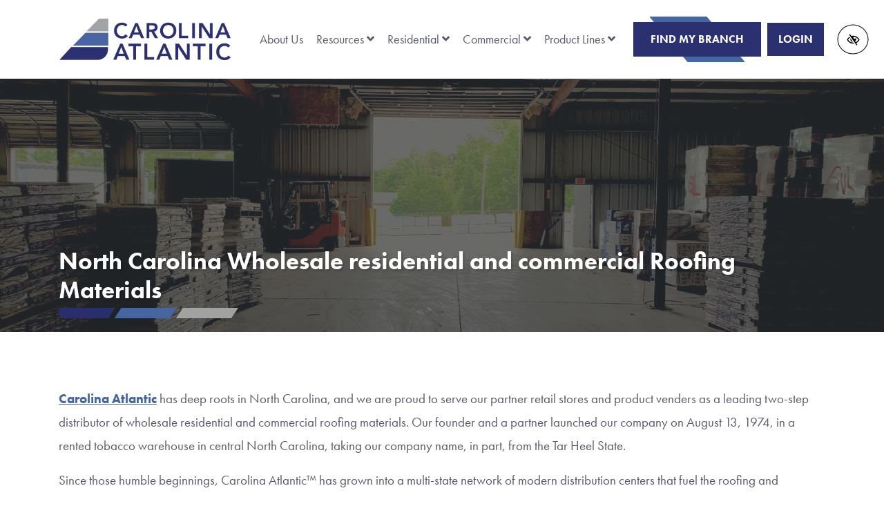

--- FILE ---
content_type: text/html; charset=UTF-8
request_url: https://www.carolinaatlantic.com/find-my-branch/north-carolina/
body_size: 10051
content:


<!doctype html>
<html lang="en-US">
   <head>
  <meta charset="utf-8">
  <meta http-equiv="x-ua-compatible" content="ie=edge">
  <meta name="viewport" content="width=device-width, initial-scale=1">
  <link rel="shortcut icon" type="image/png" href="https://www.carolinaatlantic.com/wp-content/uploads/2022/12/favicon-192x192.png"/>
    <meta name='robots' content='index, follow, max-image-preview:large, max-snippet:-1, max-video-preview:-1' />

	<!-- This site is optimized with the Yoast SEO plugin v26.5 - https://yoast.com/wordpress/plugins/seo/ -->
	<title>North Carolina Wholesale residential and commercial Roofing Materials</title>
	<meta name="description" content="Looking for a reliable residential and commercial roofing material supplier in the southeast? Carolina Atlantic™ has convenient branches in North Carolina." />
	<link rel="canonical" href="https://www.carolinaatlantic.com/find-my-branch/north-carolina/" />
	<meta property="og:locale" content="en_US" />
	<meta property="og:type" content="article" />
	<meta property="og:title" content="North Carolina Wholesale residential and commercial Roofing Materials" />
	<meta property="og:description" content="Looking for a reliable residential and commercial roofing material supplier in the southeast? Carolina Atlantic™ has convenient branches in North Carolina." />
	<meta property="og:url" content="https://www.carolinaatlantic.com/find-my-branch/north-carolina/" />
	<meta property="og:site_name" content="Carolina Atlantic Roofing Supply" />
	<meta property="article:modified_time" content="2023-08-28T09:40:24+00:00" />
	<meta property="og:image" content="https://www.carolinaatlantic.com/wp-content/uploads/2022/12/header-default.jpg" />
	<meta name="twitter:card" content="summary_large_image" />
	<meta name="twitter:image" content="https://www.carolinaatlantic.com/wp-content/uploads/2022/12/header-default.jpg" />
	<meta name="twitter:label1" content="Est. reading time" />
	<meta name="twitter:data1" content="2 minutes" />
	<!-- / Yoast SEO plugin. -->


<style id='wp-img-auto-sizes-contain-inline-css' type='text/css'>
img:is([sizes=auto i],[sizes^="auto," i]){contain-intrinsic-size:3000px 1500px}
/*# sourceURL=wp-img-auto-sizes-contain-inline-css */
</style>
<link rel="stylesheet" href="https://www.carolinaatlantic.com/wp-content/themes/flc/dist/styles/libs.css">
<link rel="stylesheet" href="https://www.carolinaatlantic.com/wp-content/themes/flc/dist/styles/jquery.bxslider.css">
<link rel="stylesheet" href="https://www.carolinaatlantic.com/wp-content/themes/flc/dist/styles/jquery.smartmenus.bootstrap-4.css">
<link rel="stylesheet" href="https://www.carolinaatlantic.com/wp-content/themes/flc/dist/styles/animate.css?ver=1">
<link rel="stylesheet" href="https://www.carolinaatlantic.com/wp-content/themes/flc/dist/styles/main.css?ver=1.2.4">
<script type="text/javascript" src="https://www.carolinaatlantic.com/wp-includes/js/jquery/jquery.min.js?ver=3.7.1" id="jquery-core-js"></script>
<script type="text/javascript" src="https://www.carolinaatlantic.com/wp-includes/js/jquery/jquery-migrate.min.js?ver=3.4.1" id="jquery-migrate-js"></script>
<link rel="https://api.w.org/" href="https://www.carolinaatlantic.com/wp-json/" /><link rel="EditURI" type="application/rsd+xml" title="RSD" href="https://www.carolinaatlantic.com/xmlrpc.php?rsd" />
<meta name="generator" content="WordPress 6.9" />
    <style>
      .footer-contact-form .gfield--type-consent legend {
        margin-bottom: 0rem !important;
      }

      .footer-contact-form .gfield--type-textarea .gfield_description {
        margin-top: 0 !important;
        padding-top: 0 !important;
        font-size: 0.9rem !important;
        line-height: 1.5 !important;
      }

      .footer-contact-form .gfield--type-consent .gfield_description {
        border: none !important;
        padding: 0 !important;
        margin: 0 0 0.3rem !important;
        max-height: initial !important;
        overflow-y: auto !important;
      }

      .footer-contact-form .gfield--input-type-consent .ginput_container {
        display: flex;
        align-items: flex-start;
        gap: 10px;
        font-size: .875rem;
      }

      .footer-contact-form .gfield--input-type-consent .ginput_container input {
        margin-top: 3px;
      }

      .footer-contact-form .gform_description:empty {
        display: none;
      }
      .footer-contact-form form .gfield {
        position: relative !important;
        margin-bottom: 0px !important;
      }
      .footer-contact-form form .gform_footer {
        padding: 0 !important;
        margin: 0 !important;
      }
      .footer-contact-form form .ginput_container {
        position: relative !important;
      }
      .footer-contact-form form input[type="text"],
      .footer-contact-form form input[type="tel"],
      .footer-contact-form form input[type="email"],
      .footer-contact-form form textarea {
        width: 100% !important;
        padding: 10px 10px 0px !important;
        border: 1px solid #ccc !important;
        border-radius: 4px !important;
        font-size: 16px !important;
        transition: border-color 0.3s !important;
      }
      .footer-contact-form form label.gfield_label {
        position: absolute !important;
        left: 10px !important;
        top: 18px !important;
        transform: translateY(-50%) !important;
        font-size: 16px !important;
        color: #757575 !important;
        pointer-events: none !important;
        transition: all 0.3s ease !important;
        background-color: transparent !important;
        padding: 0 5px !important;
        margin: 0 !important;
        z-index: 1 !important;
      }
      .footer-contact-form form .gfield--type-textarea .gfield_label {
        top: 20px !important;
      }
      .footer-contact-form form label.gfield_label.active {
        top: 0 !important;
        transform: translateY(-50%) scale(0.75) !important;
        color: #333 !important;
        background-color: white !important;
        left: 0 !important;
      }
      .footer-contact-form form input:focus,
      .footer-contact-form form textarea:focus {
        border-color: #007bff !important;
        outline: none !important;
      }
      .footer-contact-form form textarea ~ .gfield_label {
        top: 23px !important;
        transform: none !important;
      }
      .footer-contact-form form textarea ~ .gfield_label.active {
        top: 5px !important;
        transform: scale(0.75) !important;
      }
      .footer-contact-form form .gfield_required {
        display: none !important;
      }
      .footer-contact-form form .small {
        font-size: 0.8rem;
        margin-top: -0.5rem;
        line-height: 1.5;
      }

      .footer-contact-form {
        border-radius: 10px;
        right: 0;
        left: 0;
        bottom: var(--fixed_footer);
        width: 100%;
        max-height: calc(100vh - var(--fixed_header, 0) - var(--fixed_footer, 0));
        overflow-y: auto;
        transform: translateY(100%);
        visibility: hidden;
        transition: all 0.3s ease;
        z-index: 1030;
        display: flex;
        flex-direction: column;
      }

      @media (min-width: 992px) {
        body .footer-contact-form {
          opacity: 0;
          bottom: calc(2rem + 40px);
        }
      }

      .footer-contact-form .form-content {
        flex: 1;
        overflow-y: auto;
        position: relative;
      }

      .footer-contact-form.open {
        transform: translateY(0);
        visibility: visible;
      }

      @media (min-width: 768px) {
        .footer-contact-form {
          width: 400px;
          right: 1rem;
          left: auto;
        }
      }

      @media (min-width: 992px) {
        .footer-contact-form {
          opacity: 0;
          bottom: calc(2rem + 50px);
        }

        .footer-contact-form.open {
          opacity: 1;
        }
      }

      #chat-form-title {
        font-size: 1.25rem;
      }

      .chat-close-btn {
        width: 32px;
        height: 32px;
        opacity: 1;
        display: flex;
        align-items: center;
        justify-content: center;
        border: 3px solid white !important;
        background-color: white !important;
        color: var(--primary) !important;
        padding: 0;
        transition: background-color 0.2s ease;
        top: 12px;
        right: 10px;
        z-index: 1031;
        border-radius: 10px;
      }

      .chat-close-btn:hover,
      .chat-close-btn:focus {
        opacity: 1;
        background-color: var(--primary) !important;
        color: white !important;
      }

      .chat-close-btn svg {
        width: 16px;
        height: 16px;
      }

    </style>
    <link rel="icon" href="https://www.carolinaatlantic.com/wp-content/uploads/2022/12/favicon.png" sizes="32x32" />
<link rel="icon" href="https://www.carolinaatlantic.com/wp-content/uploads/2022/12/favicon.png" sizes="192x192" />
<link rel="apple-touch-icon" href="https://www.carolinaatlantic.com/wp-content/uploads/2022/12/favicon.png" />
<meta name="msapplication-TileImage" content="https://www.carolinaatlantic.com/wp-content/uploads/2022/12/favicon.png" />
  <!-- Google Tag Manager -->
<script>(function(w,d,s,l,i){w[l]=w[l]||[];w[l].push({'gtm.start':
new Date().getTime(),event:'gtm.js'});var f=d.getElementsByTagName(s)[0],
j=d.createElement(s),dl=l!='dataLayer'?'&l='+l:'';j.async=true;j.src=
'https://www.googletagmanager.com/gtm.js?id='+i+dl;f.parentNode.insertBefore(j,f);
})(window,document,'script','dataLayer','GTM-K78Z7KZ');</script>
<!-- End Google Tag Manager -->      <link rel="stylesheet" href="https://use.typekit.net/ulz6brg.css">    
    <meta name="theme-color" content="#2b3071">
  <style media="screen">
  h1,h2,h3,h4,h5,h6,.h1,.h2,.h3,.h4,.h5,.h6 {font-family:futura-pt, sans-serif}.font-heading, .lead {font-family:futura-pt, sans-serif}h1,h2,h3,h4,h5,h6,.h1,.h2,.h3,.h4,.h5,.h6 {font-weight:700}.font-heading {font-weight:700}body {font-family:futura-pt, sans-serif}.font-body {font-family:futura-pt, sans-serif}  a, button, .btn-link {
    color: #4466a2;
  }
  a:hover, a:focus, button:hover, button:focus {
    color: #4466a2;
  }
  a:focus, input:focus, select:focus, textarea:focus, [tabindex]:not([tabindex='-1']):not(.btn):focus, .coupons li {
    outline-color: #4466a2;
  }
  .bg-white a:focus {
    outline-color: #4466a2!important;
  }
  .text-primary, .bg-primary .navbar:not(.highlight-active) .navbar-nav .nav-link.highlighted, .flc-submenu a:focus:not(.flc-submenu.nostyling a), .flc-submenu a:hover:not(.flc-submenu.nostyling a), .bg-primary .fa-inverse {
    color: #2b3071!important;
  }
  .text-secondary, .bg-secondary .navbar-nav .nav-link.highlighted, .bg-secondary .fa-inverse {
    color: #4466a2!important;
  }
  .bg-primary, .navbar-dark .navbar-nav .dropdown-menu, .bg-primary .dropdown-menu, .flc-submenu a:not(.flc-submenu.nostyling a), .nav-pills .nav-link.active, .nav-pills .show > .nav-link, .menu-image-bricks a:hover, .menu-image-bricks a:focus {
    background-color: #2b3071!important;
  }
  .bg-secondary, .bg-secondary .dropdown-menu {
    background-color: #4466a2!important;
  }
  .border-primary, hr, .flc-submenu a:not(.flc-submenu.nostyling a), .section-opening-hours .current-day, .navbar-dark .navbar-nav.sm-collapsible .nav-link.highlighted .sub-arrow, .navbar-light .dropdown-menu {
    border-color: #2b3071!important;
  }
  .border-secondary {
    border-color: #4466a2!important;
  }
  .btn-primary, .mobile-cta a {
    background-color: #2b3071;
    border-color: white;
    color: white;
  }
  .btn-primary:hover, .btn-primary:focus, .btn-primary:active, .mobile-cta a:hover, .mobile-cta a:focus, .mobile-cta a:active {
    background-color: white;
    color: #2b3071;
    border-color: #2b3071;
  }
  .btn-outline-primary {
    background-color: white;
    color: #2b3071;
    border-color: #2b3071;
  }
  .btn-outline-primary:hover, .btn-outline-primary:focus, .btn-outline-primary:active {
    background-color: #2b3071;
    border-color: white;
    color: white;
  }
  .btn-secondary {
    background-color: #4466a2;
    border-color: white;
    color: white;
  }
  .btn-secondary:hover, .btn-secondary:focus, .btn-secondary:active {
    background-color: white;
    color: #4466a2;
    border-color: #4466a2;
  }
  .btn-outline-secondary {
    background-color: white;
    color: #4466a2;
    border-color: #4466a2;
  }
  .btn-outline-secondary:hover, .btn-outline-secondary:focus, .btn-outline-secondary:active {
    background-color: #4466a2;
    border-color: white;
    color: white;
  }


  /* .btn-wcag:focus, .btn-wcag:hover {
    background-color: #2b3071 !important;
    color: white !important;
    border-color: #2b3071;
  } */

  .header-height {
    min-height: 28.645833333333vw;
  }


  /* WCAG DUPLICATES */

  .contrastHigh a, .contrastHigh button {
    color: #2b3071;
  }
  .contrastHigh a:focus, .contrastHigh input:focus, .contrastHigh select:focus, .contrastHigh textarea:focus, .contrastHigh [tabindex]:not([tabindex='-1']):not(.btn):focus, .contrastHigh .coupons li {
    outline-color: #2b3071;
  }
  .contrastHigh .bg-white a:focus {
    outline-color: #4466a2!important;
  }
  .contrastHigh .text-primary, .contrastHigh .bg-primary .navbar:not(.highlight-active) .navbar-nav .nav-link.highlighted, .contrastHigh .flc-submenu a:focus, .contrastHigh .flc-submenu a:hover, .contrastHigh .bg-primary .fa-inverse {
    color: #2b3071!important;
  }
  .contrastHigh .text-secondary, .contrastHigh .bg-secondary .navbar-nav .nav-link.highlighted, .contrastHigh .bg-secondary .fa-inverse {
    color: #4466a2!important;
  }
  .contrastHigh .bg-primary, .contrastHigh .bg-primary .dropdown-menu, .contrastHigh .flc-submenu a, .contrastHigh .nav-pills .nav-link.active, .contrastHigh .nav-pills .show > .nav-link, .contrastHigh .menu-image-bricks a:hover, .contrastHigh .menu-image-bricks a:focus {
    background-color: #2b3071!important;
  }
  .contrastHigh .bg-secondary, .contrastHigh .bg-secondary .dropdown-menu {
    background-color: #4466a2!important;
  }
  .contrastHigh .border-primary, .contrastHigh hr, .contrastHigh .flc-submenu a, .contrastHigh .section-opening-hours .current-day, .contrastHigh .navbar-dark .navbar-nav.sm-collapsible .nav-link.highlighted .sub-arrow, .contrastHigh .navbar-light .dropdown-menu {
    border-color: #2b3071!important;
  }
  .contrastHigh .border-secondary {
    border-color: #4466a2!important;
  }
  .contrastHigh .btn-primary, .contrastHigh .mobile-cta a {
    background-color: #2b3071;
    border-color: white;
    color: white;
  }
  .contrastHigh .btn-primary:hover, .contrastHigh .btn-primary:focus, .contrastHigh .btn-primary:active, .contrastHigh .mobile-cta a:hover, .contrastHigh .mobile-cta a:focus, .contrastHigh .mobile-cta a:active {
    background-color: white;
    color: #2b3071;
    border-color: #2b3071;
  }
  .contrastHigh .btn-outline-primary {
    background-color: white;
    color: #2b3071;
    border-color: #2b3071;
  }
  .contrastHigh .btn-outline-primary:hover, .contrastHigh .btn-outline-primary:focus, .contrastHigh .btn-outline-primary:active {
    background-color: #2b3071;
    border-color: white;
    color: white;
  }
  .contrastHigh .btn-secondary {
    background-color: #4466a2;
    border-color: white;
    color: white;
  }
  .contrastHigh .btn-secondary:hover, .contrastHigh .btn-secondary:focus, .contrastHigh .btn-secondary:active {
    background-color: white;
    color: #4466a2;
    border-color: #4466a2;
  }
  .contrastHigh .btn-outline-secondary {
    background-color: white;
    color: #4466a2;
    border-color: #4466a2;
  }
  .contrastHigh .btn-outline-secondary:hover, .contrastHigh .btn-outline-secondary:focus, .contrastHigh .btn-outline-secondary:active {
    background-color: #4466a2;
    border-color: white;
    color: white;
  }

  .contrastHigh .color-facebook, .contrastHigh .color-twitter, .contrastHigh .color-google-plus, .contrastHigh .color-linkedin, .contrastHigh .color-youtube, .contrastHigh .color-pinterest, .contrastHigh .color-instagram,  .contrastHigh .color-yelp {
    color: #4466a2;
  }

  .contrastHigh .flc-submenu a{
    color: #fff;
    background-color: #4466a2;
  }
  .contrastHigh .flc-submenu a:focus,.contrastHigh .flc-submenu a:hover{
    color: #4466a2;
    background-color: #fff!important;
  }
  /* END DUPLICATES */

  .contrastHigh .text-justify {
    text-align: left!important;
  }
  .contrastHigh .navbar-nav a {
    text-decoration: underline!important;
  }
  .contrastHigh a .svg-inline--fa {
    border-bottom: 1px solid #4466a2;
    padding-bottom: 2px;
  }
  .contrastHigh .bg-wcag-image {
    background-image: url('')!important;
  }
  .contrastHigh .bg-wcag-primary {
    background-color: #2b3071!important;
  }
  .contrastHigh .bg-wcag-primary .text-primary {
    color: white!important;
  }
  .contrastHigh .bg-wcag-secondary, .contrastHigh .carousel-background-image::after {
    background-color: #4466a2!important;
  }
  .contrastHigh .bg-wcag-secondary .text-secondary {
    color: white!important;
  }
  .contrastHigh .bg-wcag-white {
    background-color: white!important;
  }
  .contrastHigh .bg-wcag-white .text-white {
    color: black!important;
  }
  .contrastHigh .bg-wcag-primary a:not(.btn):focus, .contrastHigh .bg-wcag-secondary a:not(.btn):focus {
    outline-color: white !important;
    color: white;
  }
  .contrastHigh .bg-wcag-primary a:hover, .contrastHigh .bg-wcag-secondary a:hover {
    color: white !important;
  }
  .contrastHigh .section-opening-hours .current-day {
    border: 1px solid;
  }
  .contrastHigh .carousel-wcag .bx-controls-direction a, .contrastHigh .carousel-wcag .bx-controls-auto-item a, .contrastHigh .carousel-wcag .bx-pager a {
    background: white;
    padding: 3px;
  }
  .contrastHigh .carousel-wcag .bx-controls-direction a:hover, .contrastHigh .carousel-wcag .bx-controls-direction a:focus, .contrastHigh .carousel-wcag .bx-controls-auto-item a:hover, .contrastHigh .carousel-wcag .bx-controls-auto-item a:focus, .contrastHigh .carousel-wcag .bx-pager a:hover, .carousel-wcag .bx-pager a:focus {
    background: #4466a2;
    color: white;
    outline: none;
  }
  .contrastHigh #btn-video {
    background: white;
  }
  .contrastHigh #btn-video .svg-inline--fa {
    border-bottom: 1px solid #4466a2!important;
    padding-bottom: 2px;
  }

  
  </style>
</head>
  <body id="body" class="wp-singular location-template-default single single-location postid-3198 wp-theme-flc north-carolina">
    <!-- Google Tag Manager (noscript) -->
<noscript><iframe src="https://www.googletagmanager.com/ns.html?id=GTM-K78Z7KZ"
height="0" width="0" style="display:none;visibility:hidden"></iframe></noscript>
<!-- End Google Tag Manager (noscript) -->    <a id="skip" href="#content" class="btn btn-primary btn-skip-content sr-only sr-only-focusable">Skip to main content</a>

    <!--[if IE]>
      <div class="alert alert-warning">
        You are using an <strong>outdated</strong> browser. Please <a href="http://browsehappy.com/">upgrade your browser</a> to improve your experience.      </div>
    <![endif]-->
    <header class="site-header banner link-style-underline">
  <div class="header-navigation">
    <div class="container px-0">
      <nav class="navbar navbar-expand-lg navbar-light" aria-label="main navigation" role="menubar">

        <a class="navbar-brand" href="https://www.carolinaatlantic.com/" rel="home"><img src="https://www.carolinaatlantic.com/wp-content/uploads/2022/12/Carolina-Atlantic-Logo.png" class="img-fluid flc-logo " alt="logo Carolina Atlantic Roofing Supply , " /></a>
        <div class="mobile-menu d-flex align-items-center">
          <button class="btn btn-wcag style-switcher ml-2 d-lg-none ml-auto" type="button" data-toggle="tooltip" data-placement="bottom" data-trigger="hover focus" title="Switch to high color contrast version of the website" aria-label="Switch to high color contrast version of the website"><i class="far fa-eye-slash"></i></button>

          <button class="navbar-toggler ml-2" type="button" data-toggle="collapse" data-target="#navbarNavDropdown" aria-controls="navbarNavDropdown" aria-expanded="false" aria-label="Toggle navigation">
            <span class="top"></span>
            <span class="middle"></span>
            <span class="bottom"></span>
          </button>
        </div>

        <div class="collapse navbar-collapse" id="navbarNavDropdown">
          <ul id="menu-primary" class="nav navbar-nav w-100 justify-content-center"><li id="menu-item-3490" class="menu-item menu-item-type-post_type menu-item-object-page menu-item-3490 page-item-3155 nav-item"><a href="https://www.carolinaatlantic.com/about-us/" class="nav-link">About Us</a><li id="menu-item-3354" class="menu-item menu-item-type-post_type menu-item-object-page menu-item-has-children menu-item-3354 page-item-3160 nav-item dropdown"><a href="#" class="nav-link dropdown-toggle" data-toggle="dropdown" role="button">Resources <i class="fas fa-angle-down d-none d-lg-inline-block carret-fa"></i></a>
<ul class="dropdown-menu">
<li><a href="https://www.carolinaatlantic.com/blog/" class="dropdown-item">Blog</a><li><a href="https://workforcenow.adp.com/mascsr/default/mdf/recruitment/recruitment.html?cid=6fdc41fa-7b9f-4a07-8fc2-37b062aeedb7&#038;ccId=9200503764603_2&#038;lang=en_US" class="dropdown-item">Careers</a><li><a href="https://www.carolinaatlantic.com/news/" class="dropdown-item">News</a><li><a href="https://www.carolinaatlantic.com/squared-pay/" class="dropdown-item">Squared Pay</a><li><a href="https://www.carolinaatlantic.com/resources/price-increase-announcements/" class="dropdown-item">Price Increase Announcements</a></ul>
<li id="menu-item-3457" class="menu-item menu-item-type-custom menu-item-object-custom menu-item-has-children menu-item-3457 page-item-3457 nav-item dropdown"><a href="#" class="nav-link dropdown-toggle" data-toggle="dropdown" role="button">Residential <i class="fas fa-angle-down d-none d-lg-inline-block carret-fa"></i></a>
<ul class="dropdown-menu">
<li class="dropdown"><a href="https://www.carolinaatlantic.com/residential-roofing-products/" class="dropdown-item">Residential Roofing Products <i class="fas fa-angle-right d-none carret-fa"></i></a>
	<ul class="dropdown-menu">
<li><a href="https://www.carolinaatlantic.com/asphalt-roof-shingles/" class="dropdown-item">Asphalt Shingles</a><li><a href="https://www.carolinaatlantic.com/cedar-shake-roof-shingles/" class="dropdown-item">Cedar Shake Shingles</a><li><a href="https://www.carolinaatlantic.com/slate-roof-tiles/" class="dropdown-item">Slate Roof Tiles</a><li><a href="https://www.carolinaatlantic.com/composite-roof-shingles/" class="dropdown-item">Composite Shingles</a><li><a href="https://www.carolinaatlantic.com/metal-roofing/" class="dropdown-item">Metal Roofing</a><li class="dropdown"><a href="https://www.carolinaatlantic.com/residential-roofing-accessories/" class="dropdown-item">Residential Roofing Accessories <i class="fas fa-angle-right d-none carret-fa"></i></a>
		<ul class="dropdown-menu">
<li><a href="https://www.carolinaatlantic.com/residential-roofing-felt/" class="dropdown-item">Roofing Felt</a><li><a href="https://www.carolinaatlantic.com/residential-roofing-fasteners/" class="dropdown-item">Roofing Fasteners</a><li><a href="https://www.carolinaatlantic.com/roof-ice-and-water-shields/" class="dropdown-item">Ice &#038; Water Shields</a><li><a href="https://www.carolinaatlantic.com/residential-roofing-skylights/" class="dropdown-item">Skylights</a><li><a href="https://www.carolinaatlantic.com/residential-roof-drains/" class="dropdown-item">Roof Drains</a>		</ul>
	</ul>
</ul>
<li id="menu-item-3456" class="menu-item menu-item-type-custom menu-item-object-custom menu-item-has-children menu-item-3456 page-item-3456 nav-item dropdown"><a href="#" class="nav-link dropdown-toggle" data-toggle="dropdown" role="button">Commercial <i class="fas fa-angle-down d-none d-lg-inline-block carret-fa"></i></a>
<ul class="dropdown-menu">
<li class="dropdown"><a href="https://www.carolinaatlantic.com/commercial-roofing-products/" class="dropdown-item">Commercial Roofing Products <i class="fas fa-angle-right d-none carret-fa"></i></a>
	<ul class="dropdown-menu">
<li><a href="https://www.carolinaatlantic.com/single-ply-roofing-membranes/" class="dropdown-item">Single-Ply Roofing</a><li><a href="https://www.carolinaatlantic.com/built-up-modified-bitumen-roofing/" class="dropdown-item">Built-Up &#038; Modified Bitumen Roofing</a><li class="dropdown"><a href="https://www.carolinaatlantic.com/commercial-roofing-insulation-products/" class="dropdown-item">Commercial Roofing Insulation Products <i class="fas fa-angle-right d-none carret-fa"></i></a>
		<ul class="dropdown-menu">
<li><a href="https://www.carolinaatlantic.com/roofing-polyiso-insulation/" class="dropdown-item">Polyiso</a><li><a href="https://www.carolinaatlantic.com/roofing-extruded-polystyrene-insulation/" class="dropdown-item">Extruded Polystyrene</a><li><a href="https://www.carolinaatlantic.com/roofing-expanded-polystyrene-insulation/" class="dropdown-item">Expanded Polystyrene</a><li><a href="https://www.carolinaatlantic.com/roofing-mineral-wool-fiber-insulation/" class="dropdown-item">Mineral Wool Fiber</a>		</ul>
<li class="dropdown"><a href="https://www.carolinaatlantic.com/commercial-roofing-accessories/" class="dropdown-item">Commercial Roofing Accessories <i class="fas fa-angle-right d-none carret-fa"></i></a>
		<ul class="dropdown-menu">
<li><a href="https://www.carolinaatlantic.com/commercial-roofing-fasteners/" class="dropdown-item">Roofing Fasteners</a><li><a href="https://www.carolinaatlantic.com/commercial-roof-hatches-smoke-vents/" class="dropdown-item">Roof Hatches &#038; Smoke Vents</a><li><a href="https://www.carolinaatlantic.com/commercial-roof-skylights/" class="dropdown-item">Skylights</a><li><a href="https://www.carolinaatlantic.com/commercial-roof-drains/" class="dropdown-item">Roof Drains</a>		</ul>
	</ul>
</ul>
<li id="menu-item-3359" class="menu-item menu-item-type-post_type menu-item-object-page menu-item-has-children menu-item-3359 page-item-3290 nav-item dropdown"><a href="#" class="nav-link dropdown-toggle" data-toggle="dropdown" role="button">Product Lines <i class="fas fa-angle-down d-none d-lg-inline-block carret-fa"></i></a>
<ul class="dropdown-menu">
<li><a href="https://www.carolinaatlantic.com/wholesale-residential-roofing/" class="dropdown-item">Residential Roofing</a><li><a href="https://www.carolinaatlantic.com/wholesale-commercial-roofing/" class="dropdown-item">Commercial Roofing</a><li><a href="https://www.carolinaatlantic.com/wholesale-specialty-roofing/" class="dropdown-item">Specialty Roofing</a><li><a href="https://www.carolinaatlantic.com/wholesale-roofing-underlayment/" class="dropdown-item">Underlayment</a><li><a href="https://www.carolinaatlantic.com/wholesale-siding/" class="dropdown-item">Siding</a><li><a href="https://www.carolinaatlantic.com/wholesale-ventilation-attic-vents/" class="dropdown-item">Ventilation</a><li><a href="https://www.carolinaatlantic.com/wholesale-building-insulation/" class="dropdown-item">Insulation</a><li><a href="https://www.carolinaatlantic.com/gypsum/" class="dropdown-item">GYPSUM</a><li><a href="https://www.carolinaatlantic.com/wholesale-roofing-products-materials/" class="dropdown-item">Miscellaneous</a></ul>
<li id="menu-item-4077" class="menu-item menu-item-type-custom menu-item-object-custom menu-item-4077 page-item-4077 nav-item"><a target="_blank" href="https://squaredpay.com?portal=carolinaatlantic" class="nav-link">Client Login</a></ul>

        </div>
		  
        <div class="d-none d-xl-block header-buttons">
            <div class="btn-cta-box">
   <a href="https://www.carolinaatlantic.com/find-my-branch/" class="btn btn btn-secondary btn-cta">Find My Branch</a>
</div>			<a href="https://squaredpay.com?portal=carolinaatlantic" class="btn btn-primary ml-1 my-1 px-3" target="_blank">Login</a>
        </div>

      </nav>
    </div>
  </div>
  <button class="btn btn-wcag style-switcher ml-2 d-none d-lg-flex ml-auto" type="button" data-toggle="tooltip" data-placement="bottom" data-trigger="hover focus" title="" aria-label="Switch to high color contrast version of the website" data-original-title="Switch to high color contrast version of the website"> <i class="far fa-eye-slash"></i> </button>
</header>

<div class="d-flex fixed-bottom text-center mobile-cta d-none d-sm-flex d-md-none">
  <a href="tel:" class="phone_anchor " aria-label="call us ">Call </a>  <a href="https://www.carolinaatlantic.com/contact-us/">Contact Us</a>
</div><div class="call-to-action-mobile d-lg-none fixed-bottom">
  <div class="btn-container flex-md-row ">
  <a href="https://www.carolinaatlantic.com/contact-us/" class="contact_anchor btn btn-secondary mb-3 mb-md-0 mr-md-3">Contact Us</a>  <a href="https://www.carolinaatlantic.com/find-my-branch/" class="btn btn-secondary">Find My Branch</a>
  
</div></div>    <div class="wrap" role="document">
      <main class="main">
                                        




<div class="header-image header-image-mobile d-md-none" style="background-image: url(https://www.carolinaatlantic.com/wp-content/uploads/2022/12/header-default.jpg); min-height:28.645833333333vw;"></div>

<div class="header-image header-image-desktop d-flex align-items-end  overlay-solid" style="background-image: url(https://www.carolinaatlantic.com/wp-content/uploads/2022/12/header-default.jpg); min-height:28.645833333333vw;">
  <div class="container position-relative bg-wcag-primary mt-4 mt-md-0 content">

    			<h1>North Carolina Wholesale residential and commercial Roofing Materials</h1>
				
  </div>
</div>
            <div class="container content-wrap">
              <div class="row">
                <div class="content col-md-12" id="content">
                  

  <div class="row">

          <div class="col-md-12">
        <p><a title="residential and commercial Roofing Supply near me" href="https://www.carolinaatlantic.com/"><em><strong>Carolina Atlantic</strong></em></a> has deep roots in North Carolina, and we are proud to serve our partner retail stores and product venders as a leading two-step distributor of wholesale residential and commercial roofing materials. Our founder and a partner launched our company on August 13, 1974, in a rented tobacco warehouse in central North Carolina, taking our company name, in part, from the Tar Heel State.</p>
<p>Since those humble beginnings, Carolina Atlantic™ has grown into a multi-state network of modern distribution centers that fuel the roofing and construction industry throughout the the South and Greater United States. We continue to expand our geographic footprint to include more branch locations so we can better serve even more partners and clients across the United States. Click the link below to learn more about our North Carolina branch distribution center.<br />
<div class="row"><div class="col-md-4 d-flex flex-column mb-3 mb-md-4 justify-content-between location-card mx-0">
   <div class="d-block border">

      
               <iframe aria-hidden="true" role="presentation" tabindex="-1" title="Sanford, NC Google Map" data-src="https://www.google.com/maps/embed?pb=!1m14!1m8!1m3!1d12998.867455690468!2d-79.1351318!3d35.4618034!3m2!1i1024!2i768!4f13.1!3m3!1m2!1s0x0%3A0x2b67671c3cf8de02!2sCarolina%20Atlantic!5e0!3m2!1sen!2sus!4v1670424451105!5m2!1sen!2sus" width="100%" height="380" style="border:0;" class="google-map d-block w-100 lazyload" allowfullscreen></iframe>
          

      <h3 class="h5 mt-3 px-3"><a href="https://www.carolinaatlantic.com/find-my-branch/north-carolina/sanford/"> Sanford, NC</a></h3>
				   <div class="mb-2 px-3">
			 		  </div>
	         <div class="mb-2 px-3">
         <div>916 Broadway Rd</div>
         <div>Sanford , NC 27332</div>
      </div>
      <div class="w-100 align-self-end px-3 pb-3">
                     <a href="tel:9197760721" class="phone_anchor btn w-100 btn-secondary" aria-label="call us (919) 776-0721">Call  (919) 776-0721</a>                  <a class="btn w-100 btn-primary mt-2" href="https://www.google.com/maps/dir//Carolina+Atlantic,+916+Broadway+Rd,+Sanford,+NC+27332/@34.9650021,-86.926509,6z/data=!4m8!4m7!1m0!1m5!1m1!1s0x89aca71953f7dee5:0x2b67671c3cf8de02!2m2!1d-79.1351318!2d35.4618034" target="_blank"><i class="fas fa-map-marker-alt mr-2"></i> Get Directions</a>
      </div>
   </div>
</div></div></p>
<h2>Top Brand Roofing Product Supply in the Carolinas</h2>
<p>Carolina Atlantic™ is committed to sourcing only the top brands of residential and commercial roofing products and accessories. This enables us to guarantee the quality of our materials, as many carry the best product warranties in the construction industry. We stock massive quantities of products from brands that include:</p>
<ul>
<li>Alsco</li>
<li>ATLAS</li>
<li>BASF</li>
<li>CertainTeed</li>
<li>DECRA Metal Roofing</li>
<li>GAF</li>
<li>GCP</li>
<li>IKO</li>
<li>MFM Building Products Corp.</li>
<li>Owens Corning</li>
<li>R-Max</li>
</ul>
<p>Our vast network of supply centers and strong relationships with our partner manufacturers allows us to source any amount of roofing materials you need to keep your local retail supply store well-stocked for all your clients. Wholesale pricing helps keep you competitive. Our motto of Moving Forward Together™ exemplifies our commitment to facilitating our partners’ success – we know that your growth and success fuels our own.</p>
<p>For top brand residential and commercial roofing supply in the Carolinas, turn to Carolina Atlantic™. We are always seeking new product vendors to expand our line of quality materials, and we welcome new retail building supply stores across North Carolina and the United States to partner with us, too. Together, we can serve construction clients and be an integral part of building America. <a title="Contact Carolina Atlantic near me" href="https://www.carolinaatlantic.com/contact-us/"><em><strong>Contact us</strong></em></a> today to learn more about partnering with us.</p>
      </div>
      </div>



  



                </div><!-- /.main -->
              </div>
            </div>
                        </main>
    </div><!-- /.wrap -->
	  
		  
    <div class="position-relative">
  <a href="#body" class="btn btn-primary sr-only sr-only-focusable position-absolute">Skip footer</a>
</div>





<div class=" flc-custom_partial-locations flc-custom_partial flc-section overflow-hidden    has-background lazyload section-locations pt-md-5" data-bg="https://www.carolinaatlantic.com/wp-content/uploads/2022/12/bg-footer.jpg">
   <div class="container">
      <div class="row pt-md-4">
         <div class="col pt-md-5 wow fadeInUp">
              <hgroup class="">
          <h2 class="">
        Find a Location Near You      </h2>

          </hgroup>
            <div class="row">
<div class="col-md-12 text-center">Find the location near you and connect with one of our talented team members to help you with all your residential and commercial roofing supply needs.</div>
</div>
         </div>
      </div>
   </div>
   <div class="container container-map">
      <div class="row">
         <div class="col wow fadeInUp">
			   <nav aria-label="loactions list">
                              <a href="#site-footer" class="btn btn-primary sr-only sr-only-focusable">Skip location nav</a>
                                 <a href="https://www.carolinaatlantic.com/find-my-branch/georgia/baxley/" class="btn btn-primary sr-only sr-only-focusable">Baxley, GA</a>
                                 <a href="https://www.carolinaatlantic.com/find-my-branch/georgia/calhoun/" class="btn btn-primary sr-only sr-only-focusable">Calhoun, GA</a>
                                 <a href="https://www.carolinaatlantic.com/find-my-branch/florida/freeport/" class="btn btn-primary sr-only sr-only-focusable">Freeport, FL</a>
                                 <a href="https://www.carolinaatlantic.com/find-my-branch/louisiana/pearl/" class="btn btn-primary sr-only sr-only-focusable">Pearl River, LA</a>
                                 <a href="https://www.carolinaatlantic.com/find-my-branch/mississippi/biloxi/" class="btn btn-primary sr-only sr-only-focusable">Biloxi, MS</a>
                                 <a href="https://www.carolinaatlantic.com/find-my-branch/mississippi/pearl/" class="btn btn-primary sr-only sr-only-focusable">Pearl, MS</a>
                                 <a href="https://www.carolinaatlantic.com/find-my-branch/north-carolina/sanford/" class="btn btn-primary sr-only sr-only-focusable">Sanford, NC</a>
                                 <a href="https://www.carolinaatlantic.com/find-my-branch/texas/rice/" class="btn btn-primary sr-only sr-only-focusable">Rice, TX</a>
                                 <a href="https://www.carolinaatlantic.com/find-my-branch/south-carolina/greenville/" class="btn btn-primary sr-only sr-only-focusable">Greenville, SC</a>
                                 <a href="https://www.carolinaatlantic.com/find-my-branch/florida/orlando/" class="btn btn-primary sr-only sr-only-focusable">Orlando, FL</a>
                                 <a href="https://www.carolinaatlantic.com/find-my-branch/alabama/tuscaloosa/" class="btn btn-primary sr-only sr-only-focusable">Tuscaloosa, AL</a>
                           </nav>
            <iframe height="600" class="locations-map lazyload w-100" title="Carolina Atlantic Roofing Supply map" role="presentation" tabindex="-1" data-src="https://www.carolinaatlantic.com/map-iframe/" allowfullscreen="allowfullscreen"></iframe>
         </div>
      </div>
   </div>
</div>

<footer class="site-footer content-info call-to-action-mobile-margin">
  <div class="container text-center py-4 ">
    <div class="row d-flex align-items-center">
      <div class="col-md-6">&copy; 2026 Carolina Atlantic Roofing Supply. All Rights&nbsp;Reserved.</div>
      <div class="col-md-6">
        <nav aria-label="footer navigation">
          <ul id="menu-footer" class="nav justify-content-center flex-column flex-sm-row text-center seperator"><li id="menu-item-891" class="menu-item menu-item-type-post_type menu-item-object-page menu-item-891 page-item-753 nav-item"><a href="https://www.carolinaatlantic.com/accessibility-policy/" class="nav-link">Accessibility Policy</a><li id="menu-item-893" class="menu-item menu-item-type-post_type menu-item-object-page menu-item-privacy-policy menu-item-893 page-item-889 nav-item"><a href="https://www.carolinaatlantic.com/privacy-policy/" class="nav-link">Privacy Policy</a><li id="menu-item-894" class="menu-item menu-item-type-post_type menu-item-object-page menu-item-894 page-item-321 nav-item"><a href="https://www.carolinaatlantic.com/sitemap/" class="nav-link">Sitemap</a><li id="menu-item-895" class="menu-item menu-item-type-custom menu-item-object-custom menu-item-895 page-item-895 nav-item"><a title="Digital Marketing SEO Agency" target="_blank" rel="nofollow" href="https://www.findlocal-company.com/" class="nav-link">SEO</a><li id="menu-item-4078" class="menu-item menu-item-type-custom menu-item-object-custom menu-item-4078 page-item-4078 nav-item"><a target="_blank" href="https://squaredpay.com?portal=carolinaatlantic" class="nav-link">Login</a></ul>        </nav>
      </div>
		<div class="col-md-6 text-center mx-auto mt-3"><div class="socials "><a href="https://www.facebook.com/profile.php?id=100089745691858" target="_blank" rel="noopener" aria-label="Our Facebook Account"><span class="fa-stack"><i class="fas fa-square  fa-stack-2x color-facebook"></i><i class="fab fa-facebook-f fa-stack-1x fa-inverse"></i></span></a><a href="https://www.instagram.com/carolinaatlantic_roofingsupply/" target="_blank" rel="noopener" aria-label="Our Instagram Account"><span class="fa-stack"><i class="fas fa-square  fa-stack-2x color-instagram"></i><i class="fab fa-instagram fa-stack-1x fa-inverse"></i></span></a><a href="https://www.linkedin.com/company/carolina-atlantic-roofing-supply/" target="_blank" rel="noopener" aria-label="Our LinkedIn Account"><span class="fa-stack"><i class="fas fa-square  fa-stack-2x color-linkedin"></i><i class="fab fa-linkedin-in fa-stack-1x fa-inverse"></i></span></a></div></div>
    </div>


  </div>
</footer><script type="speculationrules">
{"prefetch":[{"source":"document","where":{"and":[{"href_matches":"/*"},{"not":{"href_matches":["/wp-*.php","/wp-admin/*","/wp-content/uploads/*","/wp-content/*","/wp-content/plugins/*","/wp-content/themes/flc/*","/*\\?(.+)"]}},{"not":{"selector_matches":"a[rel~=\"nofollow\"]"}},{"not":{"selector_matches":".no-prefetch, .no-prefetch a"}}]},"eagerness":"conservative"}]}
</script>
<script>document.title = "🥇 " + document.title;</script>	<script>
		(function($) {
			$('.gfield_label').each(function(){
				const $this = $(this);
				const formattedValue = $this.html().replaceAll('&lt;','<').replaceAll('&gt;', '>');
				$this.html(formattedValue);
			})
		})(jQuery);
	</script>
		<script>
	document.addEventListener('wpcf7mailsent', function( event ) {
	   if ('299' == event.detail.contactFormId ) {
		location = 'https://www.carolinaatlantic.com/thank-you-review/';
		} else {
			location = 'https://www.carolinaatlantic.com/thank-you/';
		}
	}, false );
	</script>
	<script type="text/javascript" src="https://www.carolinaatlantic.com/wp-content/themes/flc/dist/scripts/libs.js" id="lib/js-js"></script>
<script type="text/javascript" src="https://www.carolinaatlantic.com/wp-content/themes/flc/dist/scripts/jquery.bxslider.js" id="bxslider/js-js"></script>
<script type="text/javascript" src="https://www.carolinaatlantic.com/wp-content/themes/flc/dist/scripts/jquery.smartmenus.min.js" id="sm-js"></script>
<script type="text/javascript" src="https://www.carolinaatlantic.com/wp-content/themes/flc/dist/scripts/flc-fa.js" id="fontawesome-js"></script>
<script type="text/javascript" src="https://www.carolinaatlantic.com/wp-content/themes/flc/dist/scripts/lazysizes.min.js" id="lazysizes-js"></script>
<script type="text/javascript" src="https://www.carolinaatlantic.com/wp-content/themes/flc/dist/scripts/testimonials.expandable.js" id="testimonials-js"></script>
<script type="text/javascript" src="https://www.carolinaatlantic.com/wp-content/themes/flc/dist/scripts/wow.js?ver=1" id="wow-js"></script>
<script type="text/javascript" src="https://www.carolinaatlantic.com/wp-content/themes/flc/dist/scripts/main.js?ver=1.2.3" id="sage/js-js"></script>


<script type="application/ld+json">
  {
    "@context": "https://schema.org",
    "@type": "HomeAndConstructionBusiness",
    "name": "Carolina Atlantic Roofing Supply",
    "url": "https://www.carolinaatlantic.com/",
    "logo": "https://www.carolinaatlantic.com/wp-content/uploads/2022/12/Carolina-Atlantic-Logo.png",
    "image": "https://www.carolinaatlantic.com/wp-content/uploads/2022/12/Carolina-Atlantic-Logo.png",
    "sameAs": [
      "https://www.facebook.com/profile.php?id=100089745691858","https://www.instagram.com/carolinaatlantic_roofingsupply/","https://www.linkedin.com/company/carolina-atlantic-roofing-supply/"    ],
    "subOrganization": [
            {
        "@type": "HomeAndConstructionBusiness",
        "name": "Carolina Atlantic Roofing Supply - Sanford, NC",
        "address": {
          "@type": "PostalAddress",
          "streetAddress": "916 Broadway Rd",
          "addressLocality": "Sanford ",
          "addressRegion": "NC",
          "postalCode": "27332",
          "addressCountry": "USA"
        },
        "geo": {
          "@type": "GeoCoordinates",
          "latitude": "35.46180340",
          "longitude": "-79.13513180"
        },
                "telephone": "(919) 776-0721",
                        "image":"https://www.carolinaatlantic.com/wp-content/uploads/2022/12/CARS-Sanford-box-1.jpg"
      }      
          ]
  }
</script>  </body>
</html>

<!--
Performance optimized by W3 Total Cache. Learn more: https://www.boldgrid.com/w3-total-cache/?utm_source=w3tc&utm_medium=footer_comment&utm_campaign=free_plugin

Page Caching using Disk: Enhanced 

Served from: www.carolinaatlantic.com @ 2026-01-22 01:20:18 by W3 Total Cache
-->

--- FILE ---
content_type: text/css
request_url: https://www.carolinaatlantic.com/wp-content/themes/flc/dist/styles/main.css?ver=1.2.4
body_size: 10849
content:
:root {
  --primary: #4466A2;
  --secondary: #2B3071;
  --tertiary: #4466A2;
  --gray-primary: #58596F;
  --gray-secondary: #a2a3a4;
  --light: #F4F5F7;

  --gradient-primary-left: linear-gradient(90deg, rgba(95, 103, 110, 1) 0%, rgba(162, 163, 164, 1) 100%);
  --gradient-primary-right: linear-gradient(270deg, rgba(95, 103, 110, 1) 0%, rgba(162, 163, 164, 1) 100%);
  --gradient-large-primary-left: linear-gradient(90deg, rgba(95, 103, 110, 1) 50%, rgba(162, 163, 164, 1) 100%);
  --gradient-large-primary-right: linear-gradient(270deg, rgba(95, 103, 110, 1) 50%, rgba(162, 163, 164, 1) 100%);
}

:root .contrastHigh {
  --secondary: #2B3071;
  --gradient-primary-left: #2a2f70;
  --gradient-primary-right: #2a2f70;
  --gradient-large-primary-left: #2a2f70;
  --gradient-large-primary-right: #2a2f70;
}

.attachment-fixed {
  background-size: cover;
  background-position: center;
}

@media (min-width: 768px) {
  .attachment-fixed {
    background-attachment: fixed;
  }
}

.grecaptcha-badge {
  visibility: hidden;
}

body {
  line-height: 1.8;
  font-size: 1.2rem;
}

@media(max-width:767px) {
  body {
    font-size: 1.1rem;
  }
}

/* GLOBAL */
body.media {
  display: block;
}

body,
.bg-white,
.text-body,
.site-footer a {
  color: var(--gray-primary);
}

a,
button,
svg {
  transition: color 0.2s linear 0s, background-color 0.2s linear 0s, border-color 0.2s linear 0s
}

.h3,
h3,
dt {
  font-size: 1.75rem;
}

.btn-wcag {
  position: relative;
  height: 40px;
  width: 55px;
  padding: .2rem .5rem;
  font-size: 1rem;
  line-height: 1;
  background-color: transparent;
  border-radius: .25rem;
}

#search-box {
  z-index: 1;
}

.btn-skip-content {
  position: fixed !important;
  top: 0;
  left: 0;
  z-index: 1030;
  color: white;
  border: 1px solid white;
  padding: .375rem .75rem;
}

.btn-skip-nav {
  position: absolute !important;
  top: 0;
  left: 0;
  z-index: 1030;
  color: white;
  border: 1px solid white;
  padding: .375rem .75rem;
}

a:not(.btn) {
  text-decoration: underline;
}

.content a:not(.btn):not(.flc-submenu a, .flc-image-submenu a):not(.no-underlines) {
  font-weight: bold;
  text-decoration: underline !important;
}

h1,
h2,
h3,
h4,
h5,
h6,
.h1,
.h2,
.h3,
.h4,
.h5,
.h6 {
  color: var(--primary);
}

#content {
  position: relative;
}

.content-highlight {
  position: absolute;
  transition: .2s;
  top: 0;
  left: 0;
  background: #fff8a3;
  z-index: -1;
}

.content img {
  max-width: 100%;
  height: auto;
}

body.no-scrolling {
  overflow: hidden;
}

.menu-scrollbar-measure {
  position: absolute;
  top: -9999px;
  width: 50px;
  height: 50px;
  overflow: scroll;
}

.embed-responsive {
  margin-bottom: 1rem;
}

.text-white a:not(.btn) {
  color: white;
}

/* SAGE DEFAULT */
.comment-list ol {
  list-style: none;
}

.alignnone {
  margin-left: 0;
  margin-right: 0;
  max-width: 100%;
  height: auto;
}

.aligncenter {
  display: block;
  margin: 1rem auto;
  height: auto;
}

.alignleft,
.alignright {
  margin-bottom: 1rem;
  height: auto;
}

@media (min-width: 576px) {
  .alignleft {
    float: left;
    margin-right: 1rem;
  }

  .alignright {
    float: right;
    margin-left: 1rem;
  }
}

body#tinymce {
  margin: 12px !important;
}

/* FOCUS */
a:focus {
  outline-style: dotted;
  outline-width: 1px;
}

input:focus,
select:focus,
textarea:focus,
[tabindex]:not([tabindex='-1']):focus {
  outline-style: dotted;
  outline-width: 2px;
}

.bg-primary a:focus,
.bg-secondary a:focus,
.bg-tetriary a:focus,
.white-outline a:focus {
  outline-color: white !important;
}

.bg-primary a:not(.btn),
.bg-secondary a:not(.btn),
.white-outline a:not(.btn) {
  color: white;
}

.bg-primary a .svg-inline--fa,
.bg-secondary a .svg-inline--fa,
.white-outline a .svg-inline--fa {
  border-bottom: 1px solid white;
  padding-bottom: 2px;
}

.has-submenu .svg-inline--fa {
  padding: 0 !important;
  border-bottom: 0 !important;
}

.bg-primary,
.bg-secondary {
  color: white;
}

/* NAVBAR */
.navbar-brand img {
  width: auto;
  max-height: 60px;
}

.navbar-brand svg {
  width: 200px;
  max-height: 90px;
}

@media (max-width:575px) {

  .navbar-brand img,
  .navbar-brand svg {
    max-height: 50px;
  }

  .navbar-brand svg {
    width: 90px;
  }

}
@media (max-width:400px) {

  .navbar-brand img,
  .navbar-brand svg {
    max-height: 30px;
  }



}

@media (max-width:991px) {
	.navbar-brand{
		display:flex;
	}
}
@media (max-width:767px) {
	
  .navbar-brand svg {
    width: 120px;
    height: auto;
  }

}

@media (max-width:575px) {

  .navbar-brand svg {
    width: 90px;
  }

}

.navbar-nav.sm-collapsible .sub-arrow::before {
  display: none;
}

.navbar-nav:not(.sm-collapsible) .nav-link .sub-arrow,
.navbar-nav:not(.sm-collapsible) .dropdown-item .sub-arrow,
.navbar-nav:not(.sm-collapsible):not([data-sm-skip]) .dropdown-menu .dropdown-toggle::after {
  border: none;
}

.sub-arrow svg {
  border: none !important;
}

.navbar-nav a .sub-arrow .fa-angle-down {
  transition: transform 0.3s ease;
  pointer-events: none;
}

.dropdown-menu {
  width: auto !important;
}

@media (max-width: 991px) {
  .navbar-nav a.highlighted .sub-arrow .fa-angle-down {
    transform: rotate(90deg);
  }
}

@media (min-width: 992px) {
  .navbar-nav:not(.sm-collapsible) .nav-link .sub-arrow {
    display: none;
  }
}

.navbar .navbar-collapse {
  flex-wrap: wrap;
  z-index: 99;
}

.dropdown-item.active,
.dropdown-item:active,
.navbar-nav a:focus,
.navbar-nav a:hover {
  background: transparent;
}

/* .navbar:not(.highlight-active) .navbar-nav .nav-link.highlighted {
  background-color: white;
} */

.nav-link:focus,
.nav-link:hover {
  text-decoration: underline;
}

.navbar-nav a {
  text-decoration: none !important;
}

.navbar-dark .navbar-nav .nav-link,
.navbar-dark .navbar-nav .nav-link:focus,
.navbar-dark .navbar-nav .nav-link:hover,
.navbar-dark .navbar-nav .active>.nav-link,
.navbar-dark .navbar-nav .nav-link.active,
.navbar-dark .navbar-nav .nav-link.show,
.navbar-dark .navbar-nav .show>.nav-link {
  color: white;
}

.navbar-toggler,
.mobile-menu .style-switcher,
.mobile-menu .search-toggler-mobile {
  padding: .2rem .5rem;
  font-size: 1rem;
  line-height: 1;
  background-color: transparent;
  border-radius: .25rem;
}

.navbar-toggler,
.btn-wcag {
  color: #000;
  border-color: #000;
}

.navbar-dark .navbar-toggler span {
  background: #fff;
}

.navbar-dark .navbar-toggler,
.navbar-dark .btn-wcag {
  color: #fff;
  border-color: #fff;
}

.navbar-dark .navbar-toggler,
.navbar-dark .btn-wcag {
  color: white;
  border-color: white;
}

.navbar-dark .dropdown-item {
  color: white;
}

.navbar-toggler span {
  background: #000;
}

.navbar-dark .navbar-toggler span {
  background: white;
}

.navbar-dark .navbar-toggler-icon {
  background-image: url("data:image/svg+xml;charset=utf8,%3Csvg viewBox='0 0 30 30' xmlns='http://www.w3.org/2000/svg'%3E%3Cpath stroke='rgba(255, 255, 255, 1)' stroke-width='2' stroke-linecap='round' stroke-miterlimit='10' d='M4 7h22M4 15h22M4 23h22'/%3E%3C/svg%3E");
}

.navbar-dark .navbar-nav.sm-collapsible .nav-link .sub-arrow,
.navbar-dark .navbar-nav.sm-collapsible .sub-arrow {
  border-color: white;
}

.navbar-dark .dropdown-menu {
  border-color: black;
  color: black;
}


.navbar-light .navbar-nav .nav-link,
.navbar-light .navbar-nav .nav-link:focus,
.navbar-light .navbar-nav .nav-link:hover,
.navbar-light .dropdown-item,
.navbar-light .navbar-nav .active>.nav-link,
.navbar-light .navbar-nav .nav-link.active,
.navbar-light .navbar-nav .nav-link.show,
.navbar-light .navbar-nav .show>.nav-link {
  color: var(--gray-primary);
}

.navbar-light .navbar-toggler {
  color: var(--gray-primary);
  border-color: var(--gray-primary);
}

.navbar-light .navbar-toggler span {
  background: var(--gray-primary);
}

.navbar-light .navbar-nav.sm-collapsible .nav-link .sub-arrow,
.navbar-light .navbar-nav.sm-collapsible .sub-arrow {
  border-color: var(--gray-primary);
}

.navbar-light .dropdown-menu {
  border-color: var(--gray-primary);
}

.navbar-light .navbar-toggler-icon {
  background-image: url("data:image/svg+xml;charset=utf8,%3Csvg viewBox='0 0 30 30' xmlns='http://www.w3.org/2000/svg'%3E%3Cpath stroke='rgba(128, 128, 128, 1)' stroke-width='2' stroke-linecap='round' stroke-miterlimit='10' d='M4 7h22M4 15h22M4 23h22'/%3E%3C/svg%3E");
}

.dropdown-menu {
  border-radius: 0;
}

.navbar-toggler,
.mobile-menu .style-switcher,
.mobile-menu .search-toggler-mobile {
  position: relative;
  height: 40px;
  width: 55px;
}

.navbar-toggler span {
  border: none;
  height: 2px;
  width: 24px;
  position: absolute;
  top: 10px;
  left: 50%;
  transition: all .35s ease;
  cursor: pointer;
  transform: translateX(-50%);
}

.navbar-toggler span:nth-of-type(2) {
  top: 18px;
}

.navbar-toggler span:nth-of-type(3) {
  top: 26px;
}

.navbar-toggler[aria-expanded="true"] .top {
  transform: translateY(8px) translateX(-50%) rotate(45deg);
}

.navbar-toggler[aria-expanded="true"] .middle {
  opacity: 0;
}

.navbar-toggler[aria-expanded="true"] .bottom {
  transform: translateY(-8px) translateX(-50%) rotate(-45deg);
}

.navbar-highlight {
  position: absolute;
  transition: .5s;
  background: #e4335c;
  z-index: 1;
}

@media (max-width: 991px) {
  .fixed-top {
    z-index: 1031;
    max-height: 100vh;
  }
}

.link-style-underline .navbar-nav>li>.nav-link {
  position: relative;
}

.link-style-underline .navbar-nav>li>.nav-link::before {
  position: absolute;
  content: " ";
  display: block;
  bottom: 0;
  left: 0;
  width: 100%;
  transform: scaleX(0);
  transition: transform 0.3s ease;
  will-change: transform;
  background-color: currentColor;
  height: 2px;
  transform-origin: left;
}

.link-style-underline .navbar-nav>li>.nav-link.highlighted::before,
.link-style-underline .navbar-nav>li>.nav-link:hover::before,
.link-style-underline .navbar-nav>li>.nav-link:focus::before {
  transform: scaleX(1);
}

.navbar-light.link-style-background .navbar-nav>li>.nav-link.highlighted,
.navbar-light.link-style-background .navbar-nav>li>.nav-link:hover,
.navbar-light.link-style-background .navbar-nav>li>.nav-link:focus {
  background-color: var(--primary);
  color: white;
}

.navbar-dark.link-style-background .navbar-nav>li>.nav-link.highlighted,
.navbar-dark.link-style-background .navbar-nav>li>.nav-link:hover,
.navbar-dark.link-style-background .navbar-nav>li>.nav-link:focus {
  background-color: white;
  color: var(--primary) !important;
}

.dropdown-menu a:hover,
.dropdown-menu a:focus {
  background-color: var(--light);
}

/* CF7 & SEARCH FORM */
.search-form label {
  font-weight: normal;
}

.wpcf7-form,
.error404 .searchform {
  max-width: 550px;
}

.wpcf7-text,
.wpcf7-textarea,
.wpcf7-select {
  width: 100%;
}

/* SUBMENU */
.flc-submenu ul:not(.flc-submenu.nostyling ul) {
  list-style: none;
  padding: 0;
  width: 100%;
  display: flex;
  flex-wrap: wrap;
  justify-content: center;
}

.submenu-column ul {
  flex-direction: column;
  align-content: center;
}

.flc-submenu li:not(.flc-submenu.nostyling li) {
  width: 50%;
  padding: 3px
}

.flc-submenu a:not(.flc-submenu.nostyling a) {
  color: white;
  display: flex;
  align-items: center;
  justify-content: center;
  text-align: center;
  height: 100%;
  border-style: solid;
  border-width: 1px;
  text-decoration: none !important;
  outline: 0;
  padding: 5px;
}

.flc-submenu a:focus:not(.flc-submenu.nostyling a),
.flc-submenu a:hover:not(.flc-submenu.nostyling a) {
  background: white !important;
}

@media (max-width: 767px) {
  .flc-submenu li:not(.flc-submenu.nostyling li) {
    width: 100%;
  }
}

/* BUTTONS */
.btn {
  text-decoration: none !important;
  border-radius: 0;
}

.btn:focus {
  box-shadow: unset;
  outline-color: transparent;
}

.btn .svg-inline--fa {
  border-bottom: none !important;
}

/* MOBILE CTA */

@media (max-width: 574px) {
  .call-to-action-mobile-margin {
    margin-bottom: 40px !important;
  }
}

@media (min-width: 575px) and (max-width: 991px) {
  .call-to-action-mobile-margin {
    margin-bottom: 40px !important;
  }
}

.call-to-action-mobile .btn {
  width: 100%;
  margin: 0 !important;
  border-radius: 0 !important;
}

@media (min-width: 575px) {
  .call-to-action-mobile .btn-container {
    flex-direction: row !important;
  }

  .call-to-action-mobile .btn {
    width: 50%;
  }
}

.btn-container {
  display: flex;
}

.btn-container a:last-of-type {
  margin-right: 0 !important;
}

/* BLOG & POSTS */
.entry-summary {
  margin-bottom: 4rem;
  padding-bottom: 6rem;
  position: relative;
  border-bottom: 1px dashed;
}

.entry-summary .attachment-thumbnail,
.entry-content .attachment-thumbnail {
  margin: 0 auto 1rem;
  display: block;
}

.entry-summary .sharing {
  position: absolute;
  right: 0;
  bottom: 0;
  left: 0;
  margin-bottom: 2rem;
}

.more-link {
  bottom: 0;
  right: 15px;
}

.latest-posts-bethatbeautiful .more-link {
  right: 0;
}

.latest-posts-standard .more-link {
  right: auto;
  left: 15px;
}


@media (max-width: 991px) {
  .latest-posts-standard .latest-posts-container .row>div:not(:last-of-type) {
    margin-bottom: 3rem;
  }

  .latest-posts-bethatbeautiful .latest-posts-container .row>div:not(:last-of-type) {
    margin-bottom: 3rem;
  }
}

@media (min-width: 1530px) {
  .latest-posts-bethatbeautiful .latest-posts-container {
    max-width: 1500px
  }
}

@media (min-width: 992px) {
  .latest-posts-bethatbeautiful .latest-posts-container .row>div:not(:last-of-type) {
    border-right: 3px solid white;
  }
}

@media (min-width: 992px) {
  .entry-summary .attachment-thumbnail {
    float: left;
    margin-right: 1rem;
  }

  .entry-content .attachment-thumbnail {
    float: right;
    margin-left: 1rem;
  }
}

/* SECTIONS */
.flc-section-padding,
.content-wrap {
  padding-top: 5rem;
  padding-bottom: 5rem;
}

.flc-section-padding header {
  text-align: center;
  padding-bottom: 2rem;
}

.flc-section-padding header>h2 {
  margin: 0;
  padding: 0;
}

.flc-section-margin {
  margin-top: 5rem;
  margin-bottom: 5rem;
}

@media(max-width: 991px) {

  .flc-section-padding,
  .content-wrap {
    padding-top: 3rem;
    padding-bottom: 3rem;
  }
}

@media(max-width: 768px) {

  .flc-section-padding,
  .content-wrap {
    padding-top: 2rem;
    padding-bottom: 2rem;
  }

  .flc-section-padding header {
    padding-bottom: 1.4rem;
  }

  .flc-section-margin {
    margin-top: 2rem;
    margin-bottom: 2rem;
  }

  .flc-section-margin header {
    padding-bottom: 1.4rem;
  }
}
@media(min-width:991px){
.home h2,
.home .h2 {
  font-size: 3rem;
}
}
/* LAZY LOADING */
.lazyload-container>* {
  position: absolute;
  top: 0;
  left: 0;
  width: 100%;
  height: 100% !important;
  display: block;
}

.lazyload-container {
  position: relative;
  overflow: hidden;
}

.container-post-thumbnails::after {
  padding-bottom: 64.2857142857%;
}

.container-post-thumbnail-side::after {
  padding-bottom: 155.555555556%;
}

.container-square::after {
  padding-bottom: 100%;
}

.container-panoramic::after {
  padding-bottom: 56.25%;
}

.lazyload-container::after {
  content: "";
  display: block;
  height: 0;
  width: 100%;
}

/* SOCIALS */
.socials a,
.sharing a {
  margin: 3px;
}

a .fa-stack .svg-inline--fa:last-of-type {
  border-bottom: transparent !important;
}

.socials-border a {
  border: 1px solid #fff;
  border-radius: 50%;
  padding: 8px 7px;
}

.sharing-text {
  padding-bottom: 5px;
  margin: 5px;
}

.social-colors .color-facebook {
  color: #3b5998
}

.social-colors .color-twitter {
  color: #4099ff
}

.social-colors .color-google-plus {
  color: #d34836
}

.social-colors .color-linkedin {
  color: #0077B5
}

.social-colors .color-youtube {
  color: #e52d27
}

.social-colors .color-pinterest {
  color: #BD081C
}

.social-colors .color-instagram {
  color: #CD486B
}

.social-colors .color-yelp {
  color: #d32323
}

/* IMAGE HEADER */

.header-image {
  background-size: cover;
}

@media (min-width: 768px) {

  .header-image.overlay-solid,
  .header-image.overlay-solid a {
    color: white;
  }
}

@media (max-width: 767px) {
  .header-image-desktop {
    min-height: auto !important;
    color: black !important;
    background-image: url('') !important;
  }

  .header-image-desktop::before {
    display: none !important;
  }

  .header-image .breadcrumb,
  .header-image h1 {
    margin-bottom: 0;
  }
}

/* BREADCRUMBS */
.breadcrumb {
  background: transparent;
  padding-left: 0;
  padding-right: 0;
}

@media (min-width: 768px) {

  .header-image.overlay-solid .breadcrumb-item.active,
  .header-image.overlay-solid .breadcrumb-item+.breadcrumb-item::before {
    color: white;
  }
}

/* TEST ROWS */
.row-logo img {
  max-height: 50px;
  width: auto;
  padding: 0 1.5rem;
  max-width: 100%;
  margin: 1.5rem 0;
}

.row-newsletter label {
  margin-bottom: 0;
  font-size: 1.3rem;
}

/* HEADER ROW */
.header-row img {
  max-width: 100%;
}

/* BEFORE AFTER GALLERY */
.flc-before-after {
  list-style: none;
  margin: 0;
  padding: 0;
}

.flc-before-after li {
  margin-bottom: 1rem;
}

.cross2-slider:focus,
.cross2-slider:hover {
  border-color: transparent !important;
}

/* OVERLAYS */
.overlay-solid,
.overlay-grid {
  position: relative;
}

.overlay-solid::before {
  display: block;
  content: " ";
  left: 0;
  right: 0;
  top: 0;
  bottom: 0;
  background: rgba(0, 0, 0, 0.5);
  position: absolute;
  transition: opacity 0.3s ease;
}

.overlay-light::before {
  background: rgba(255, 255, 255, 0.95);
}

.contrastHigh .overlay-solid::before {
  background: rgba(0, 0, 0, 1);
}

.contrastHigh .overlay-light::before {
  background: rgba(255, 255, 255, 1);
}

a.overlay-solid-hover:hover::before,
a.overlay-solid-hover:focus::before {
  opacity: 0.4
}

.overlay-gradient {
  background: linear-gradient(rgba(0, 0, 0, 0.5), rgba(0, 0, 0, 0.5));
}

.overlay-grid::after {
  display: block;
  content: " ";
  width: 100%;
  height: 100%;
  top: 0;
  left: 0;
  bottom: 0;
  right: 0;
  position: absolute;
  background-image: -webkit-repeating-linear-gradient(135deg, rgba(0, 0, 0, .3), rgba(0, 0, 0, .3) 1px, transparent 2px, transparent 2px, rgba(0, 0, 0, .3) 3px);
  background-image: repeating-linear-gradient(135deg, rgba(0, 0, 0, .3), rgba(0, 0, 0, .3) 1px, transparent 2px, transparent 2px, rgba(0, 0, 0, .3) 3px);
  background-size: 4px 4px;
}

/* FAQ */
.fa-chevron-down {
  transform: rotate(0deg);
  transition: transform 0.3s ease 0s !important;
}

.collapsed .fa-chevron-down {
  transform: rotate(-90deg);
}

/* CAROUSEL TEXT ONLY */
.carousel-text-only .bx-wrapper {
  padding-right: 4rem;
  padding-left: 4rem;
  text-align: center;
}

/* CAROUSEL ROW LOGOS */
.carousel-row-logos {
  padding-right: 4rem;
  padding-left: 4rem;
}

.carousel-row-logos .bx-wrapper {
  text-align: center;
  padding-bottom: 2rem;
  margin: 0 auto;
}

.carousel-row-logos .bx-prev {
  left: -2rem;
}

.carousel-row-logos .bx-next {
  right: -2rem;
}

.carousel-row-logos img {
  max-height: 150px;
  margin: 0 auto;
}

.carousel-row-logos li {
  float: left;
  list-style: outside none none;
  position: relative;
}

.carousel-row-logos .bx-controls-auto {
  position: absolute;
  right: 0;
  left: 0;
  text-align: right;
  padding-right: 2rem;
}

/* CAROUSEL IMAGE WITH TEXT */
.carousel-image-with-text .carousel-text {
  position: absolute;
  top: 0;
  right: 0;
  bottom: 0;
  left: 50%;
  padding-right: 4rem;
  padding-left: 4rem;
  text-align: center;
  padding-right: 20%;
}

.carousel-image-with-text .position-relative>img {
  width: 100%;
}

.carousel-image-with-text .bx-wrapper .bx-pager,
.carousel-image-with-text .bx-wrapper .bx-controls.bx-has-controls-auto.bx-has-pager .bx-controls-auto {
  position: absolute;
  bottom: 2rem;
}

.carousel-image-with-text,
.carousel-image-with-text .bx-wrapper,
.carousel-image-with-text img {
  height: 22.65vw;
  overflow: hidden;
}

/* CAROUSEL BACKGROUND IMAGE */
.carousel-background-image .bx-viewport li {
  width: 100%;
  background-size: cover;
}

.carousel-background,
.carousel-background-image .bx-viewport li {
  height: 100vh;
}

.carousel-background-image .bx-controls-auto-item {
  position: absolute;
  right: 1rem;
  bottom: 1rem;
}


/* flc-amenities */
.flc-amenities {
  list-style: none;
  padding: 0;
  width: 100%;
  display: flex;
  flex-wrap: wrap;
  justify-content: center;
}

.flc-amenities li {
  width: 25%;
  padding: 5px;
  text-align: center;
}

@media (max-width: 991px) {
  .flc-amenities li {
    width: 33.3333%;
  }
}

@media (max-width: 767px) {
  .flc-amenities li {
    width: 50%;
  }
}

@media (max-width: 575px) {
  .flc-amenities li {
    width: 100%;
  }
}

/* OPENING HOURS */
.section-opening-hours h3 {
  font-size: 1.5rem;
}

.section-opening-hours .col {
  padding: 15px;
}

.section-opening-hours .current-day {
  background: #F8F9FA;
  border-bottom: 1px solid;
  font-weight: bold;
}

/* EXPANDABLE REVIEWS */
.morelink {
  margin-top: 1rem;
  display: block;
}

#testimonials-modal .modal-content {
  max-height: 70vh;
}

#testimonials-modal .modal-body {
  overflow: auto;
}

#testimonials-modal .modal-footer {
  padding: 0;
}

.testimonials-blockquote cite {
  font-size: 1.3rem;
}

.testimonials-stars .fa-star {
  margin-right: 3px;
  color: #ffca2e;
  font-size: 1.3rem;
}

.testimonials-average {
  font-size: 2rem;
}

.testimonials-average small {
  font-size: 50%;
}

.flc-testimonials .testimonials-body::before {
  content: '“';
  position: absolute;
  color: #F5F5FF;
  font-size: 150px;
  top: 0;
  left: 15px;
  line-height: 1;
  font-style: normal;
  font-weight: 500;
  z-index: -1;
}

/* TEAM */
.section-team img {
  max-width: 100%;
}

.section-team figcaption {
  margin: 1rem 0;
}

/* flc-coupons */
.flc-coupons {
  padding: 0;
  list-style: none;
}

.flc-coupons li {
  border: 3px dashed white;
  padding: 1rem;
  background-position: center;
  background-repeat: no-repeat;
  background-size: contain;
  outline: 5px solid;
  margin: 5px 5px 2rem 5px;
  position: relative;
}

.flc-coupons li p:last-of-type {
  margin-bottom: 0;
}

.flc-coupons a {
  position: absolute;
  right: -3px;
  top: -3px;
  border-radius: 0;
}

@media print {
  .flc-coupons li {
    border-color: black;
  }

  .flc-coupons a {
    display: none;
  }
}

/* MENU IMAGE */
.menu-image-hover ul {
  padding: 0;
  margin: 0;
  list-style: none;
}

.menu-image-hover .menu-item {
  min-height: 400px;
  position: relative;
}

.menu-image-hover .menu-item ul {
  display: none;
}

.menu-image-hover .menu-item.menu-active ul,
.touchevents .menu-image-hover .menu-item ul {
  display: block;
}

@media (max-width: 767px) {
  .menu-image-hover .menu-item ul {
    display: block !important;
    height: auto !important;
  }
}

.menu-image-hover .h3 {
  position: absolute;
  top: 0;
  right: 0;
  left: 0;
  text-align: center;
  background: white;
  margin: 0;
  padding: 0.5rem 0;
}

.menu-image-hover-collapse .card {
  min-height: 0;
  background: white !important;
}

.menu-image-hover-collapse .card h3 {
  position: static;
  display: block;
  width: 100%;
  padding: 0;
}

.menu-image-hover-collapse .card h3 a {
  position: relative;
  background: transparent;
  border: none;
  width: 100%;
  text-align: left;
  display: block;
  padding: 1rem;
}

.menu-image-hover-collapse .card h3 .sub-arrow {
  position: absolute;
  z-index: 2;
  top: 50%;
  transform: translateY(-50%);
  right: 20px;
  border: 1px solid rgba(0, 0, 0, .1);
  border-radius: .25rem;
  padding: 0;
  width: 2em;
  height: 1.4em;
  font-size: 1.25rem;
  line-height: 1.2em;
  text-align: center;
}

.menu-image-hover-collapse .card h3 .collapsed .sub-arrow::before {
  content: "+";
}

.menu-image-hover-collapse .card h3 .sub-arrow::before {
  content: "-";
}

@media (max-width: 767px) {
  .menu-image-hover-collapse .align-items-center {
    align-items: start !important;
  }
}

/* MENU IMAGE BRICKS */
.menu-image-bricks ul {
  z-index: 2;
  border-left: 0.5rem solid white;
  border-right: 0.5rem solid white;
  position: relative;
  overflow: hidden;
  list-style: none;
  padding: 0;
}

.menu-image-bricks a {
  border: solid 0.5rem white;
  display: flex;
  height: 100%;
  padding: 8rem 1rem;
  background-color: transparent;
  transition: all 0.5s;
}

.menu-image-bricks img {
  position: absolute;
  display: block;
  z-index: -1;
  top: 0;
  left: 0;
  width: 100%;
  height: 100%;
  -o-object-fit: cover;
  object-fit: cover;
  opacity: 0;
  transition: all 0.5s;
}

.menu-image-bricks a:hover,
.menu-image-bricks a:focus {
  transition: all 0.5s;
}

.menu-image-bricks a:hover img,
.menu-image-bricks a:focus img {
  opacity: 1;
}

.menu-image-bricks .box {
  position: unset;
  height: auto;
  padding: 0;
}

/* FINACIAL TABLE */
.table-javascript caption {
  caption-side: top;
  font-weight: bold;
  text-align: center;
  color: black;
}

.table-javascript th:nth-of-type(2n),
.table-javascript td:nth-of-type(2n+1) {
  border-bottom: 1px dashed !important;
}

.table-javascript tr,
.table-javascript thead th {
  border-bottom: 1px dashed !important;
}

.table-javascript th,
.table-javascript td {
  display: table-cell;
  line-height: 1.2;
  padding: 20px 40px;
  text-align: center;
  border-top: none !important;
}

.table-javascript th {
  width: 33.3333%;
}

@media (max-width: 768px) {

  .table-javascript th,
  .table-javascript td {
    width: 100%;
    display: block;
    border: transparent !important;
    text-align: left;
    padding: 0.5rem;
  }

  .table-javascript th:nth-of-type(2n),
  .table-javascript td:nth-of-type(2n+1) {
    border: none !important;
  }

  .table-javascript thead {
    display: none;
  }

  .table-javascript tr {
    padding: 1rem 0;
  }
}

/* BACKGROUND VIDEO */
#video {
  width: 100%;
  height: 100%;
  -o-object-fit: cover;
  object-fit: cover;
  position: absolute;
  top: 0;
  right: 0;
  bottom: 0;
  left: 0;
  z-index: -1;

}

#btn-video {
  position: absolute;
  bottom: 1rem;
  right: 1rem;
  border: none;
  background: transparent;
  z-index: 1;
}

.flc-video {
  width: 100%;
  min-height: 100vh;
  overflow: hidden;
  position: relative;
}

@media (min-width: 1200px) {

  /* .container.content-wrap, */
  .mw-960 {
    max-width: 960px;
  }
}

@media (min-width: 768px) {
  .mw-720 {
    max-width: 720px;
  }
}

/* Gravity Forms */

.gform_legacy_markup_wrapper .gfield_required {
  color: inherit;
}

.gform_legacy_markup_wrapper .gfield_required_text {
  font-size: 80%;
  font-weight: 400;
  margin: 0;
}

.gform_legacy_markup_wrapper .top_label input.medium,
.gform_legacy_markup_wrapper .top_label select.medium {
  width: 100%;
}

label {
  margin-bottom: 0;
}

.testimonials-carousel-shorten .testimonials-blockquote {
  font-style: italic;
  margin-bottom: 2rem;
  position: relative;
  padding: 0 22px;
}

.testimonials-carousel-shorten .testimonials-blockquote p {
  line-height: 1.8;
  margin-bottom: 10px;
}

.testimonials-carousel-shorten .testimonials-blockquote cite {
  font-weight: 900;
  font-style: normal;
  font-size: .8rem;
}

.section-contact p:last-of-type {
  margin-bottom: 0;
}


/* TYPOGRAPHY */
h6,
.h6 {
  font-size: 1.1rem;
}

.display-1 {
  font-size: 5rem;
}

.display-2 {
  font-size: 4.5rem;
}

.display-3 {
  font-size: 3.5rem;
}

.display-4 {
  font-size: 2.5rem;
}


@media(max-width: 768px) {

  h1,
  h2,
  h3,
  h4,
  h5,
  h6,
  .h1,
  .h2,
  .h3,
  .h4,
  .h5,
  .h6,
  .display-1,
  .display-2,
  .display-3,
  .display-4 {
    line-break: auto;
  }

  h1,
  .h1 {
    font-size: 2.2rem;
  }

  .display-1 {
    font-size: 3rem;
  }

  .display-2 {
    font-size: 2.5rem;
  }

  .display-3 {
    font-size: 2rem;
  }

  .display-4 {
    font-size: 1.5rem;
  }
}

@media(max-width: 576px) {
  .display-1 {
    font-size: 2.5rem;
  }

  .display-2 {
    font-size: 2.2rem;
  }
}

/* /TYPOGRAPHY */


.flc-gallery a.gallery-image {
  -webkit-appearance: none !important;
}

.text_with_media-imposed .media-container {
  position: relative;
}

.text_with_media-imposed .media-container::before {
  position: absolute;
  z-index: -1;
  content: " ";
  display: block;
  top: 0;
  right: 0;
  bottom: 0;
  left: 0;
  border: 3px solid #d8ab4a;
  transform: translate(-10px, 10px);
}

.text_with_media-imposed .content-container {
  position: relative;
  z-index: 1;
}

@media (min-width: 992px) {
  .text_with_media-imposed .content-container {
    transform: translateX(-2rem);
  }

  .text_with_media-imposed .media-container::before {
    transform: translate(-2rem, 2rem);
  }
}

.flc-service_menu-services .row>div {
  min-height: 300px;
}

@media (min-width: 992px) {
  .flc-text_with_media.text-on-right .media-side-left {
    display: flex !important;
  }

  .flc-text_with_media.text-on-right .media-side-right {
    display: none !important;
  }
}

@media (min-width: 1199px) {
  .flc-service_menu-services .row>div {
    min-height: 600px;
  }
}

.flc-service_menu-services .row .image-container {
  top: 0;
  right: 0;
  bottom: 0;
  left: 0;
}

.flc-service_menu-standard .row a:focus {
  outline: 3px dotted black;
}

.flc-service_menu-standard .row a {
  min-height: 300px;
}

.flc-service_menu-standard .row a span {
  right: 1rem;
  bottom: 1rem;
  padding: 0.5rem;
  color: black;
}

@media (min-width: 1199px) {
  .flc-service_menu-standard .row a {
    min-height: 600px;
  }
}

.flc-service_menu-standard .row a .image-container {
  top: 0;
  right: 0;
  bottom: 0;
  left: 0;
  transition: transform 0.3s ease;
}

.flc-service_menu-standard .row a:hover .image-container,
.flc-service_menu-standard .row a:focus .image-container {
  transform: scale(1.1);
}

.overflow-hidden {
  overflow: hidden !important;
}

.text_with_media-background {
  position: relative;
}

.text_with_media-background::before {
  position: absolute;
  content: " ";
  display: block;
  top: 1.5rem;
  right: 0;
  bottom: 1.5rem;
  left: 0;
  background-color: #F8F9FA;
  z-index: -1;
}

.min-h-100 {
  min-height: 100vh;
}

.min-h-33 {
  min-height: 33.3333333333vh;
}

.bg-cover {
  background-size: cover;
}

.clearwellness {
  position: relative;
  min-height: 70vh;
}

.clearwellness .container {
  z-index: 2;
}

.clearwellness::before,
.clearwellness::after {
  display: block;
  position: absolute;
  content: " ";
  right: 0;
  left: 0;
  bottom: 0;
}

.clearwellness::before {
  top: 0;
  background-color: rgba(129, 124, 123, .7);
}

.clearwellness::after {
  height: 150px;
  background: linear-gradient(0deg, #817c7b 0, rgba(129, 124, 123, .7) 50%, rgba(129, 124, 123, 0) 100%);
}

.contact-clearwellness {
  background-color: #817c7b;
}

.turn-white {
  -webkit-filter: brightness(0) invert(1);
  filter: brightness(0) invert(1);
}

@media (min-width: 1530px) {
  .mw-1500 {
    max-width: 1500px;
    margin-right: auto;
    margin-left: auto;
  }
}

@media (min-width: 1950px) {
  .mw-1920 {
    max-width: 1920px;
    margin-right: auto;
    margin-left: auto;
  }
}

@media (min-width: 992px) {
  .text_with_media-fullwidth .match-container {
    max-width: 400px;
  }

  .flc-text-side-background .match-container {
    max-width: 540px;
  }
}

.flc-text-image-header .image-header {
  height: 22.65625vw;
  top: 0;
  right: 0;
  left: 0;
  min-height: 300px;
}

.bg-transparent {
  background-color: transparent !important;
}

@media (min-width: 768px) {
  .tabs-nav .page_item {
    flex: 0 0 50%;
    max-width: 50%;
  }
}

@media (min-width: 992px) {
  .tabs-nav .page_item {
    flex: 0 0 33.333333%;
    max-width: 33.333333%;
  }
}

.content>*:last-child {
  margin-bottom: 0;
}

.bg-light {
  background-color: #F3F4F5 !important;
}

.home-hero .translate-y-50 {
  transform: translateY(50%);
}

.no-underlines {
  text-decoration: none !important;
}

.yes-underlines {
  text-decoration: underline !important;
}

.header-popup {
  transition: background-color 0.3s ease, opacity 0.3s ease;
}

.menu-open .header-popup,
.bg-menu .header-popup {
  background-color: #000;
}

.header-popup-modal {
  position: fixed;
  background: #000;
  left: 0;
  right: 0;
  height: 0;
  opacity: 0;
  visibility: hidden;
  overflow: hidden;
  transition: opacity .35s, visibility .35s, height .35s;
  top: 76px;
}

.menu-open .header-popup-modal {
  opacity: 1;
  z-index: 1031;
  overflow-y: auto;
  visibility: visible;
  height: calc(100% - 76px);
}

@media (min-width: 992px) {
  .header-popup-modal {
    top: 116px;
  }

  .menu-open .header-popup-modal {
    height: calc(100% - 116px);
  }
}

.header-popup .has-submenu>svg {
  display: none !important;
}

.header-popup-modal a {
  color: white !important;
}

.header-popup-modal a:focus {
  outline: 2px dotted white;
}

.header-popup .nav-link {
  font-size: 1.3rem;
  padding-left: 0.5rem;
}

.header-popup .dropdown-item {
  padding-top: 0.5rem;
  padding-bottom: 0.5rem;
}

.header-popup-modal .sub-arrow {
  border: 1px solid white !important;
}

.header-popup .dropdown-menu {
  background: rgba(162, 162, 162, .1);
}

.header-popup .navbar-toggler {
  color: white;
  border: none;
  position: relative;
  height: 40px;
  width: 48px;
}

.header-popup .navbar-toggler span {
  background: white;
  height: 4px;
  width: 55px;
  top: 0px;
  left: 50%;
}

.header-popup .navbar-toggler span:nth-of-type(2) {
  top: 18px;
}

.header-popup .navbar-toggler span:nth-of-type(3) {
  top: 36px;
}

.header-popup .navbar-toggler[aria-expanded="true"] .top {
  transform: translateY(18px) translateX(-50%) rotate(45deg);
}

.header-popup .navbar-toggler[aria-expanded="true"] .bottom {
  transform: translateY(-18px) translateX(-50%) rotate(-45deg);
}

.menu-container {
  max-height: 100%;
  width: 100%;
}

@media (min-width:550px) {
  .menu-container {
    width: 500px;
  }
}

@media (max-width: 991px) {
  .side-left {
    width: 100%;
  }
}

.btn-wcag.position-fixed {
  top: 1rem;
  right: 1rem;
  z-index: 1032;
  padding: 0;
}


@media (min-width:992px) {
  .site-header {
    position: relative;
  }

  .btn-wcag {
    position: absolute;
    transform: translate(-50%, -50%);
    top: 50%;
    right: 0;
    border-radius: 50%;
    line-height: 1;
    padding: 0;
    display: flex;
    justify-content: center;
    align-items: center;
    height: 43px;
    width: 45px;
  }

  .btn-wcag:focus,
  .btn-wcag:hover {
    color: #fff;
    background-color: var(--primary);
  }
}

@media (min-width: 992px) {
  .seperator li:not(:last-of-type) {
    display: flex;
  }

  .seperator li:not(:last-of-type)::after {
    content: ' | ';
    margin: .5rem 0;
  }
}

@media (min-width: 991px) {
  .flc-text-side-background-align-items-end::before {
    left: 50%;
  }

  .flc-text-side-background-align-items-end .content {
    padding-left: 2.5rem;
  }

  .flc-text-side-background-align-items-start::before {
    right: 50%;
  }

  .flc-text-side-background-align-items-start .content {
    padding-right: 2.5rem;
  }
}

@media (max-width: 991px) {

  .site-header-oculoplastic .navbar>div,
  .site-header-oculoplastic .navbar li {
    width: 100%;
  }
}

.site-header-oculoplastic {
  transition: background-color 0.3s ease;
}

.bg-menu .site-header-oculoplastic,
.menu-open .site-header-oculoplastic {
  background-color: #6B72B6;
}

.class-inner {
  position: relative;
}

.flc-contact-oculoplastic {
  min-height: 750px;
}

@media (min-width: 1200px) {
  .flc-text_with_media-fullwidth .content-container {
    max-width: 505px;
  }
}

.flc-text_with_media .text-side-left.justify-content-end .btn-container {
  justify-content: end;
}

.flc-text_with_media .text-side-left.justify-content-end .btn-container a:last-child {
  margin-right: 0 !important;
}

.flc-columns-headers .header-container {
  min-height: 350px;
}

.flc-columns-headers .image-container {
  top: 0;
  right: 0;
  bottom: 0;
  left: 0;
  z-index: -1;
}

@media (min-width: 992px) {
  .flc-latest_posts-bethatbeautiful .post-single {
    border-right: 3px solid white;
  }

  .flc-latest_posts-bethatbeautiful .post-single:last-of-type {
    border-right: none;
  }
}

.flc-latest_posts-bethatbeautiful .more-link {
  left: 0;
  right: auto;
}

.tabs-nav a {
  font-size: 1.2rem;
  margin-bottom: 1rem;
  display: block;
}

@media (min-width: 768px) {
  .tabs-nav a {
    margin-bottom: 1.3rem;
  }
}

@media (max-width: 767px) {
  .flc-tabs-horizontal .btn {
    margin: 0 0 0.5rem !important;
    width: 100%;
  }
}


.text-right .btn-container {
  justify-content: flex-end !important;
}

.text-left .btn-container {
  justify-content: flex-start !important;
}

.text-center .btn-container {
  justify-content: center !important;
}

@media (min-width: 575px) {
  .text-sm-right .btn-container {
    justify-content: flex-end !important;
  }

  .text-sm-left .btn-container {
    justify-content: flex-start !important;
  }

  .text-sm-center .btn-container {
    justify-content: center !important;
  }
}

@media (min-width: 768px) {
  .text-md-right .btn-container {
    justify-content: flex-end !important;
  }

  .text-md-left .btn-container {
    justify-content: flex-start !important;
  }

  .text-md-center .btn-container {
    justify-content: center !important;
  }
}

@media (min-width: 992px) {
  .text-lg-right .btn-container {
    justify-content: flex-end !important;
  }

  .text-lg-left .btn-container {
    justify-content: flex-start !important;
  }

  .text-lg-center .btn-container {
    justify-content: center !important;
  }
}

@media (min-width: 1199px) {
  .text-xl-right .btn-container {
    justify-content: flex-end !important;
  }

  .text-xl-left .btn-container {
    justify-content: flex-start !important;
  }

  .text-xl-center .btn-container {
    justify-content: center !important;
  }
}

.side-lines {
  position: relative;
  display: inline-block;
}

.side-lines::before,
.side-lines::after {
  position: absolute;
  content: " ";
  display: block;
  top: 50%;
  height: 3px;
  width: 150px;
  transform: translateY(50%);
  background-color: #D7BF9D;
}

.side-lines::before {
  right: calc(100% + 1rem);
}

.side-lines::after {
  left: calc(100% + 1rem);
}

.side-lines-left::before {
  display: none;
}

.side-lines-right::after {
  display: none;
}



.gform_legacy_markup_wrapper .top_label input.medium,
.gform_legacy_markup_wrapper .top_label select.medium {
  width: 100% !important;
}

.btn-container>a:last-of-type {
  margin: 0 !important;
}

@media (min-width: 768px) {
  .container-xs {
    max-width: 720px;
  }
}

@media (min-width: 992px) {
  .container-sm {
    max-width: 960px;
  }
}

@media (min-width: 1430px) {

  .container-l,
  .container-xl,
  .container-xxl,
  .container-max {
    max-width: 1400px;
  }
}

@media (min-width: 1580px) {

  .container-xl,
  .container-xxl,
  .container-max {
    max-width: 1550px;
  }
}

@media (min-width: 1750px) {

  .container-xxl,
  .container-max {
    max-width: 1720px;
  }
}

@media (min-width: 1950px) {
  .container-max {
    max-width: 1920px;
  }
}



.btn-primary,
.btn-secondary,
.btn-outline-secondary,
.btn-white {
  text-transform: uppercase;
  padding: 1rem 1.5rem;
  line-height: 1;
  font-weight: 600;
}

.btn-white {
  background-color: #fff;
  color: var(--primary);
}

.btn-white:hover,
.btn-white:focus {
  color: #fff;
  background-color: var(--primary);
  border-color: #fff;
}

.btn-cta {
  margin: .5rem 0;
  position: relative;
  z-index: 1;
  color: #fff;
  border: 1px solid var(--secondary) !important;
  background-color: var(--secondary) !important;
}

.btn-cta:hover,
.btn-cta:focus {

  color: var(--secondary) !important;
  background-color: #fff !important;
}

.btn-cta-box {
  margin: 1rem 0;
  position: relative;
  display: inline-block;
}

.btn-cta-box::before {
  content: '';
  height: 100%;
  width: 75%;
  left: 0;
  top: 0;
  z-index: 0;
  position: absolute;
  transform: translate(-50%, -50%);
  top: 50%;
  left: 50%;
  background-color: var(--primary);
  -webkit-clip-path: polygon(0 0, 60% 0, 100% 100%, 40% 100%);
  clip-path: polygon(0 0, 60% 0, 100% 100%, 40% 100%);
}



.home .flc-hero_image {
  min-height: 650px;
}

.home .flc-hero_image .content {

  background: var(--gradient-primary-right);
  padding: 1rem 4rem 0rem 8rem;
  -webkit-clip-path: polygon(0 0, 90% 0, 100% 100%, 10% 100%);
  clip-path: polygon(0 0, 90% 0, 100% 100%, 10% 100%);
}

.gradient-large-left,
.gradient-large-right {
  position: relative;

}



.gradient-large-left::before,
.gradient-large-right::before {
  position: absolute;
  content: '';
  width: 100%;
  top: 45px;
  bottom: 30px;
  left: 0;
}

.home .flc-custom_partial-media-left,
.home .flc-custom_partial-media-right {
  margin-top: -45px;
  margin-bottom: -30px;
}

.gradient-large-left::before {
  background: var(--gradient-large-primary-left);
}

.gradient-large-right::before {
  background: var(--gradient-large-primary-right);
}



.home .flc-hero_image .content h1 {
  color: #fff;
  font-size: 3.75rem;
  text-transform: uppercase;
  line-height: 1.1;
}

.home .flc-hero_image .content p {
  font-size: 1.5rem;
}

@media(max-width:991px) {
  .home .flc-hero_image .text-white {
    margin: 0 auto;
  }

  .home .flc-hero_image .content h1 {
    font-size: 3.5rem;
  }
	.home .flc-hero_image .content p{
		font-size: 1.2rem;
		line-height:1.25;
	}
  .home .flc-hero_image {
    min-height: 550px;
  }
	  .home .flc-hero_image .content {
    padding: 1rem 3rem 0rem 6rem;
  }
}

@media(max-width:767px) {

  .home .flc-hero_image .content h1 {
    font-size: 2.5rem;
  }

  .home .flc-hero_image {
    min-height: 450px;
  }
}

@media(max-width:550px) {
  .home .flc-hero_image .content {
        padding: 1.5rem;
    text-align: center;
  }

  .home .flc-hero_image .content h1 {
    font-size: 2rem;
  }

  .home .flc-hero_image {
    min-height: 400px;
  }
}

@media(max-width:400px) {

  .home .flc-hero_image .content h1 {
    font-size: 1.7rem;
  }


}

.home .flc-custom_partial-media-left hgroup h2,
.home .flc-custom_partial-media-right hgroup h2 {
  color: #fff;
}

.home .flc-custom_partial-media-left .bg-image,
.home .flc-custom_partial-media-right .bg-image {
  -o-object-fit: cover;
  object-fit: cover;
  height: 100%;
  width: 100%;
  z-index: 1;
  position: relative;

}

.home .flc-custom_partial-media-left .bg-image {
  max-height: 900px;
}

.home .flc-custom_partial-media-right .bg-image {
  max-height: 700px;
}

.home .flc-custom_partial-media-left .bg-image {
  -webkit-clip-path: polygon(0 0, 80% 0%, 100% 100%, 0% 100%);
  clip-path: polygon(0 0, 80% 0%, 100% 100%, 0% 100%);
}


.home .flc-custom_partial-media-right .bg-image {
  -webkit-clip-path: polygon(15% 0, 100% 0, 100% 100%, 0% 100%);
  clip-path: polygon(15% 0, 100% 0, 100% 100%, 0% 100%);

}

.home .flc-custom_partial-media-left .media-container::before,
.home .flc-custom_partial-media-right .media-container::before {
  height: 100%;
  width: 100%;
  content: '';
  position: absolute;
  top: 0;
  left: 0;
  background-color: var(--secondary);
}

.home .flc-custom_partial-media-left .media-container::before {
  -webkit-clip-path: polygon(0 0, 80% 0%, 100% 100%, 0% 100%);
  clip-path: polygon(0 0, 80% 0%, 100% 100%, 0% 100%);
  transform: translate(20px, 15px);
}

.home .flc-custom_partial-media-right .media-container::before {
  -webkit-clip-path: polygon(15% 0, 100% 0, 100% 100%, 0% 100%);
  clip-path: polygon(15% 0, 100% 0, 100% 100%, 0% 100%);
  transform: translate(-20px, 15px);
}


.home .flc-custom_partial-media-right .row,
.home .flc-custom_partial-media-left .row {
  padding-top: 15px;
  padding-bottom: 15px;
}

@media (min-width:767px) {

  .home .flc-custom_partial-media-right .row,
  .home .flc-custom_partial-media-left .row {
    position: relative;
    max-width: 1920px;
    margin: 0 auto;
  }

}

.home .flc-custom_partial-media-right .content .inner,
.home .flc-custom_partial-media-left .content .inner {
  color: #fff;
  max-width: 500px;
}

@media(max-width:767px) {

  .home .flc-custom_partial-media-right .content .inner,
  .home .flc-custom_partial-media-left .content .inner {
    max-width: 100%;
  }

  .home .flc-custom_partial-media-left,
  .home .flc-custom_partial-media-right {
    margin-top: 0;
    margin-bottom: 0;
  }

  .gradient-large-left::before,
  .gradient-large-right::before {
    top: 0;
    bottom: 0;
  }

  .home .flc-custom_partial-media-left .bg-image,
  .home .flc-custom_partial-media-right .bg-image {
    -webkit-clip-path: none;
    clip-path: none;
    box-shadow: 15px 15px var(--secondary);
  }

  .home .flc-custom_partial-media-left .media-container,
  .home .flc-custom_partial-media-right .media-container {
    padding-bottom: 30px;
    padding-right: 30px;
  }

  .home .flc-custom_partial-media-left .media-container::before,
  .home .flc-custom_partial-media-right .media-container::before {
    display: none;
  }

}

.flc-custom_partial-media-right a:not(.btn),
.flc-custom_partial-media-left a:not(.btn) {
  color: #fff;
}

.home .flc-features {
  padding: 15rem 0;
  margin-top: 0;
  margin-bottom: 0;
  background-size: cover;
  background-position: 100% 50%;
}

@media(max-width:1199px) {
  .home .flc-features {
    padding: 5rem 0;
  }
}

@media(max-width:767px) {
  .home .flc-features {
    padding: 3rem 0;
  }
	  .home .flc-features h2{
    font-size:1.75rem;
  }
	.home .flc-features .content{
    font-size:1.25rem;
  }
}

.home .welcome-text hgroup {
  color: var(--primary);

  text-align: left;
  padding-bottom: 40px;
  margin-bottom: 30px;
  background: url('../../assets/branding.svg');
  background-position: left bottom;
  background-repeat: no-repeat;
  background-size: auto;
}

.home .welcome-text img {
  -o-object-fit: cover;
  object-fit: cover;
}

.home .welcome-text hgroup h2 {
  font-size: 3rem;
}

@media(max-width:991px) {
  .home .welcome-text hgroup h2 {
    font-size: 2.5rem;
  }
}

@media(max-width:767px) {
  .home .welcome-text hgroup h2 {
    text-align: left;
  }

  .home .welcome-text hgroup {
    background-position: left bottom;
    padding-bottom: 30px;
    margin-bottom: 20px;
  }
}

@media(max-width:550px) {
  .home .welcome-text hgroup h2 {
    font-size: 2rem;
  }


}


.map-menu-bottom {
  position: relative;
  height: 0;
}

.map-menu-bottom a {
  position: absolute;
  bottom: 10px;
  left: calc(50% - 88px);
  z-index: 1;
}

.section-careers {
  color: var(--primary);
  background-position: 50%;
  padding-top: 10rem;
  padding-bottom: 10rem;
  background-size: cover;
  background-repeat: no-repeat;
}

@media(max-width:1200px) {
  .section-careers {
    padding-top: 5rem;
    padding-bottom: 5rem;
  }
}

@media(max-width:767px) {
  .section-careers {
    padding-top: 2.5rem;
    padding-bottom: 2.5rem;
  }
}


@media (min-width:1200px) {

  .section-careers .content {
    max-width: 50%;
    margin-right: auto;
  }
}

/* .header-navigation>.container {
  max-width: 1300px;
} */

.flc-features-standard .svg-container {
  display: flex;
  justify-content: center;
  align-content: center;
}

.flc-features-standard .content {
  text-align: center;
  font-size: 1.8rem;
  font-weight: 500;

}

.flc-testimonials-standard blockquote {
  border: 3px solid var(--tertiary);
  padding: 3rem 2rem;
  position: relative;
  z-index: 1;
}

.flc-testimonials-standard blockquote * {
  z-index: 1;
  position: relative;
}

.flc-testimonials-standard blockquote::after {
  content: "";
  position: absolute;
  top: 0;
  left: 0;
  width: 100%;
  height: calc(100% + 7px);

  background: url('../../assets/branding.svg');
  background-position: center bottom;
  background-repeat: no-repeat;
  background-size: auto;
  z-index: 0;
}

.flc-testimonials-standard blockquote cite::before {
  content: "- ";
}

.flc-testimonials-standard blockquote cite {
  text-transform: capitalize;
  font-style: normal;
  font-size: 1.2rem;
  font-weight: bold;
}

.flc-testimonials-standard blockquote .fa-star {
  color: var(--secondary);
  font-size: .9rem;
  margin-right: 1px;
}

.flc-testimonials .testimonials-body::before {
  position: absolute;
  left: initial;
  right: 2rem;
  top: -6rem;
  color: var(--primary);
  z-index: 0;
  font-family: sans-serif;
  font-weight: 900;
  font-size: 120px;
}

@media (max-width:767px) {
  .flc-testimonials-standard blockquote {
    padding: 1.5rem 1rem;
  }

  .flc-testimonials .testimonials-body::before {
    top: -70px;
  }
}

.flc-latest_posts-row h2 {
  text-align: center;
  font-size: 3rem;
  position: relative;
  z-index: 1;

  margin-bottom: 0;
}

@media(max-width:1199px) {
  .flc-latest_posts-row h2 {
    font-size: 2.5rem;
  }
}

@media(max-width:767px) {
  .flc-latest_posts-row h2 {
    font-size: 2rem;
  }
}

.flc-latest_posts-row h2::after {
  content: '';
  height: 7px;
  width: 100%;
  transform: translate(-50%, -50%);
  top: 50%;
  left: 50%;
  position: absolute;
  z-index: -1;
  background-color: var(--light);
}

.flc-latest_posts-row img {
  box-shadow: -10px 10px var(--secondary);
}

.flc-latest_posts-row time {
  color: var(--gray-secondary);
  font-size: 1rem;
}

.flc-latest_posts-row .media:first-of-type {
  border-bottom: 7px solid var(--light);
}

.flc-custom_partial-footer-locations,
.flc-custom_partial-locations {
  background-position: 50%;
  background-size: cover;
  background-repeat: no-repeat;
  color: #fff;
  overflow: initial !important;
  margin-bottom: -200px;
}

.flc-custom_partial-footer-locations .container,
.flc-custom_partial-locations .container {
  max-width: 1220px;
}

.flc-custom_partial-footer-locations .container-map,
.flc-custom_partial-locations .container-map {
  max-width: 1600px;
}

.flc-custom_partial-footer-locations .container-map iframe,
.flc-custom_partial-locations .container-map iframe {
  margin-top: 4rem;
  border: 5px solid var(--secondary)
}


.flc-custom_partial-footer-locations h2,
.flc-custom_partial-locations h2 {
  color: #fff;
  font-size: 3rem;
  text-align: center;
  margin-bottom: 3rem;
}

@media (max-width:767px) {

  .flc-custom_partial-footer-locations h2,
  .flc-custom_partial-locations h2 {
    font-size: 2.5rem;
    margin-bottom: 2rem;
    margin-top: 1.75rem;
  }

  .flc-custom_partial-footer-locations .container-map iframe,
  .flc-custom_partial-locations .container-map iframe {
    margin-top: 2rem;
    margin-bottom: 1rem;
  }

}

.site-footer {
  padding-top: 100px;
  margin-top: -100px;
  background-color: var(--light);
  color: var(--gray-primary);
}

@media(max-width:767px) {
  .site-footer {
	padding-top: 0;
    margin-top: 0;
  }
}

.location-template-default.single-location .site-footer {
  padding-top: 75px;
  margin-top: -125px;
}
@media(max-width:767px){
	.location-template-default.single-location .site-footer {
  padding-top: 0;
  margin-top: 0;
}
}
	
.flc-custom_partial-footer-locations,
.flc-custom_partial-locations {
  margin-bottom: 0;
}

.map-iframe .map-menu .btn {
  border: 1px solid var(--secondary);
  border-bottom: 2px solid #10154B;
  padding: 1.1rem 1.5rem;
  font-size: 1.05rem;
}

.map-iframe .infowindow-content {
  padding: 1rem;
}

.map-iframe .infowindow-content .btn {
  width: 100%;
}

.map-iframe .infowindow-content .h5 {
  color: var(--primary);
}

.map-iframe .infowindow-content .address {
  font-size: .95rem;
  padding: .3rem 0;
}

.map-iframe .gm-style .gm-style-iw-c {
  border-radius: 0;
  border: 3px solid var(--primary);
  width: 300px;
  box-shadow: initial;
  overflow: initial;
  text-align: center;
}

.map-iframe .gm-style .gm-style-iw-c::after {
  content: '';
  position: absolute;
  height: 100%;
  width: 100%;
  background: url('../../assets/branding.svg');
  background-position: center top;
  background-repeat: no-repeat;
  background-size: auto;
  z-index: 0;
  transform: translate(-50%, -50%);
  top: calc(50% - 7px);
  left: 50%;
  z-index: -1;
}

@media (max-width:767px) {
  .map-iframe .gm-style .gm-style-iw-c {
    width: calc(100vw - 30px) !important;
    max-width: initial !important;
  }
}

@media (max-width:550px) {
  .map-iframe .infowindow-content {
    padding: .5rem;
  }
}

.map-iframe .gm-style .gm-style-iw-tc::after {
  top: -4px;
}

.map-iframe .gm-style .gm-style-iw-tc {
  -webkit-filter: drop-shadow(0 4px 0px var(--primary));
  filter: drop-shadow(0 4px 0px var(--primary));
}

.map-iframe button[title="Close"] {
  transform: scale(1.75);
  right: 5px !important;
  top: 5px !important;

}

.map-iframe,
#googlemaps,
.map-menu {
  /* -10px because of border */
  min-height: calc(500px - 5px);
  height: calc(500px - 5px);
  overflow: hidden;
}

iframe.locations-map {
  min-height: calc(500px + 5px);
  height: calc(500px + 5px);
}

@media(max-width:767px) {

  .map-iframe,
  #googlemaps,
  .map-menu,
  iframe.locations-map {
    min-height: calc(450px + 5px);
    height: calc(450px + 5px);
  }
}



.map-menu {
  overflow-y: scroll;
}

.flc-image-submenu {}

.flc-image-submenu * {
  z-index: 1;
  text-decoration: none !important;
}

.flc-image-submenu .overlay-solid::before {
  z-index: -1;
  background: transparent linear-gradient(90deg, #2A2F70 0%, #4466A3 100%) 0% 0% no-repeat padding-box;
  opacity: 0.8;
}
.flc-image-submenu .no-bg-image .overlay-solid::before{
  opacity: 1;
}

.flc-image-submenu .image-menu-item a:hover .overlay-solid::before,
.flc-image-submenu .image-menu-item a:focus .overlay-solid::before {
  opacity: 0.90;
}

.flc-image-submenu .image-menu-item {}

.flc-image-submenu .image-menu-item a.link {
  color: #fff;
  text-decoration: none !important;
}



.flc-image-submenu .image-menu-item a .background {
  min-height: 250px;
  margin-bottom: 2rem;
  background-position: 50%;
  background-size: cover;
  display: flex;
  align-items: flex-end;
  padding-left: 1.5rem;
  padding-bottom: 1.5rem;
}

.flc-image-submenu .image-menu-item a .title {
  line-height: 1;
  text-decoration: none !important;
  font-weight: bold;
  font-size: 1.8rem;
  position: relative;
  padding-bottom: 1rem;
  text-shadow: 3px 3px 4px rgb(0 0 0 / 20%);
}

@media(max-width:767px) {
  .flc-image-submenu .image-menu-item a .background {
    min-height: 150px;
    margin-bottom: 1rem;
  }

  .flc-image-submenu .image-menu-item a .title {
    font-size: 1.6rem;
  }
}

.flc-image-submenu .image-menu-item a .title::after {
  z-index: 1;
  position: absolute;
  background-color: var(--gray-secondary);
  width: 65px;
  height: 7px;
  content: '';
  bottom: 0;
  left: 0;
  -webkit-clip-path: polygon(0 0, 90% 0, 100% 100%, 10% 100%);
  clip-path: polygon(0 0, 90% 0, 100% 100%, 10% 100%);
  transition: .3s all;
}

.flc-image-submenu .image-menu-item a:hover .title::after,
.flc-image-submenu .image-menu-item a:focus .title::after {
  width: 95px;
  transition: .3s all;
  -webkit-clip-path: polygon(0 0, 93% 0, 100% 100%, 7% 100%);
  clip-path: polygon(0 0, 93% 0, 100% 100%, 7% 100%);
}


.header-image.overlay-solid::before {
  background: transparent linear-gradient(90deg, #32373c 0%, #32373c 100%) 0% 0% no-repeat padding-box;
  opacity: 0.65;
}

.header-image.overlay-solid {
  text-shadow: 2px 2px 3px rgb(0 0 0 / 20%);
}

@media (max-width:767px) {
  .header-image.overlay-solid {
    text-shadow: none;
  }
}

.header-image.overlay-solid .content {
  position: relative;
}

.header-image.overlay-solid .content {
  padding-bottom: 20px;
  margin-bottom: 20px;
  background: url('../../assets/branding.svg');
  background-position: 15px bottom;
  background-repeat: no-repeat;
  background-size: auto;
}

.header-image.overlay-solid .content h1 {
  font-size: 2.2rem;

}

@media(min-width:767px) {
  .header-image.overlay-solid .content h1 {
    color: #fff;
  }
}

.navbar-expand-lg .navbar-nav .nav-link {
  padding-right: 0.6rem;
  padding-left: 0.6rem;
}

a>em {
  font-style: normal;
}

.home .flc-latest_posts-row hgroup {
  text-align: center;
  overflow: hidden;
}

.home .flc-latest_posts-row .heading {
  position: relative;
  display: inline-block;
}

.home .flc-latest_posts-row .heading::before,
.home .flc-latest_posts-row .heading::after {
  position: absolute;
  content: " ";
  display: block;
  top: 50%;
  height: 5px;
  width: 999px;
  transform: translateY(50%);
  background-color: var(--light);
}

.home .flc-latest_posts-row .heading::before {
  right: calc(100% + 1rem);
}

.home .flc-latest_posts-row .heading::after {
  left: calc(100% + 1rem);
}

@media(max-width:767px) {

  .location-template-default .content-wrap,
  .page-template-default .content-wrap {
    padding-top: 0;
  }
}

.header-navigation a:not(.btn):focus {
  outline: 1px solid var(--primary);
}

article.post a,
.latest-posts-container a {
  display: block;
}

.image-menu-item a {
  display: block
}

.navbar-nav.sm-collapsible .sub-arrow {
  line-height: 1.5;
}

.image-menu-item a:focus {
  outline: 5px solid red !important;
}

.content a:not(.btn):focus,
#menu-footer a:focus,
article.post a:focus,
.flc-latest_posts-row a:focus,
.morelink:focus {
  outline: 1px solid var(--primary);
}

.gradient-large-right a:not(.btn):focus,
.gradient-large-left a:not(.btn):focus {
  outline-color: #fff !important;
}

#btn-video {
  color: var(--primary);
  background-color: #fff;
}

#btn-video:focus {
  background-color: var(--primary) !important;
  color: #fff !important;
}

.contrastHigh .flc-image-submenu .overlay-solid::before {
  opacity: 1;
  background: var(--primary);
}

.contrastHigh .gradient-large-left::before,
.contrastHigh .gradient-large-right::before,
.contrastHigh .flc-custom_partial-locations {
  background: var(--primary);
}

.contrastHigh .flc-features,
.contrastHigh .flc-custom_partial-locations,
.contrastHigh .section-careers {
  background-image: none !important;
}
.contrastHigh .flc-latest_posts-row time{
		color:#000;
	}

@media(max-width:767px) {
  .contrastHigh .header-image-desktop .bg-wcag-primary {
    background-color: transparent !important;
  }

  .content ul {
    padding-left: 25px;
  }
}

@media(max-width:550px) {
  .call-to-action-mobile .btn {
    font-size: .9rem;
    width: 50%;
    padding: 1rem;
  }
}

.flc-product-lines img {
  max-width: 150px;
	width:150px;
}

.flc-product-lines .product {
  padding-bottom: 40px;
  margin-bottom: 40px;
  border-bottom: 1px solid rgba(0, 0, 0, .15);
}

.flc-product-lines.product-lines-small-gap .product{
   padding-bottom: 0px;
   margin-bottom: 0px;
}
.flc-product-lines.product-lines-small-gap .product img{
	width: 120px;
    height: 120px;
    object-fit: contain;
}
.flc-product-lines .product:last-child {
  padding-bottom: 40px;
  margin-bottom: 0;
  border-bottom: 0;
}

.flc-product-lines .product a {
  font-weight: 500 !important;
}
@media(max-width:767px){
	.flc-product-lines .product {
  padding-bottom: 15px;
  margin-bottom: 15px;

}
}
.flc-faq .card-header {
	white-space:normal;
  background-color: #fff;
  color: var(--gray-primary);
  border: 1px solid #ddd;
  margin-top: -1px;
  font-size: 1.1rem;
}

.flc-faq .card-header:hover,
.flc-faq .card-header:focus,
.flc-faq .card-header:not(.collapsed) {
  background-color: var(--light);
}

.squaredpay-text {
	font-size:1.5rem;
}
@media(max-width:767px){
	.squaredpay-text {
	padding-bottom:1rem;
	font-size:1.2rem;
	}
	.flc-testimonials-standard blockquote{
		    padding: 1.1rem 0.75rem;
	}
}
.flc-hero_image-ftbenddental .buttons-box .btn-primary{
	border:1px solid var(--secondary);
}

.flc-hero_image-ftbenddental .buttons-box .btn-secondary{
	border:1px solid  var(--primary);
}
footer .socials a{
    font-size: 1rem;
    margin: 1px;
}

#menu-primary li{
   font-size: 1.1rem;
}

@media(min-width:1200px){
	#menu-primary .menu-item-4077{
		display:none!important;
	}
}

#site-footer .nav-link{
   padding: .5rem .6rem;
}

footer.site-footer{
	font-size: 1rem;
}

@media (max-width: 1270px) {
    .header-navigation .header-buttons {
        padding-right: 2rem;
    }
}

body.single-location .location-card > .d-block.border{
	position:sticky;
	top:15px;
}

--- FILE ---
content_type: application/x-javascript
request_url: https://www.carolinaatlantic.com/wp-content/themes/flc/dist/scripts/jquery.smartmenus.min.js
body_size: 8423
content:
/*! SmartMenus jQuery Plugin - v1.1.0 - September 17, 2017
 * http://www.smartmenus.org/
 * Copyright Vasil Dinkov, Vadikom Web Ltd. http://vadikom.com; Licensed MIT */
 (function(t) {
	"function" == typeof define && define.amd ? define(["jquery"], t) : "object" == typeof module && "object" == typeof module.exports ? module.exports = t(require("jquery")) : t(jQuery)
})(function($) {
	function initMouseDetection(t) {
		var e = ".smartmenus_mouse";
		if (mouseDetectionEnabled || t) mouseDetectionEnabled && t && ($(document).off(e), mouseDetectionEnabled = !1);
		else {
			var i = !0,
				s = null,
				o = {
					mousemove: function(t) {
						var e = {
							x: t.pageX,
							y: t.pageY,
							timeStamp: (new Date).getTime()
						};
						if (s) {
							var o = Math.abs(s.x - e.x),
								a = Math.abs(s.y - e.y);
							if ((o > 0 || a > 0) && 2 >= o && 2 >= a && 300 >= e.timeStamp - s.timeStamp && (mouse = !0, i)) {
								var n = $(t.target).closest("a");
								n.is("a") && $.each(menuTrees, function() {
									return $.contains(this.$root[0], n[0]) ? (this.itemEnter({
										currentTarget: n[0]
									}), !1) : void 0
								}), i = !1
							}
						}
						s = e
					}
				};
			o[touchEvents ? "touchstart" : "pointerover pointermove pointerout MSPointerOver MSPointerMove MSPointerOut"] = function(t) {
				isTouchEvent(t.originalEvent) && (mouse = !1)
			}, $(document).on(getEventsNS(o, e)), mouseDetectionEnabled = !0
		}
	}

	function isTouchEvent(t) {
		return !/^(4|mouse)$/.test(t.pointerType)
	}

	function getEventsNS(t, e) {
		e || (e = "");
		var i = {};
		for (var s in t) i[s.split(" ").join(e + " ") + e] = t[s];
		return i
	}
	var menuTrees = [],
		mouse = !1,
		touchEvents = "ontouchstart" in window,
		mouseDetectionEnabled = !1,
		requestAnimationFrame = window.requestAnimationFrame || function(t) {
			return setTimeout(t, 1e3 / 60)
		},
		cancelAnimationFrame = window.cancelAnimationFrame || function(t) {
			clearTimeout(t)
		},
		canAnimate = !!$.fn.animate;
	return $.SmartMenus = function(t, e) {
		this.$root = $(t), this.opts = e, this.rootId = "", this.accessIdPrefix = "", this.$subArrow = null, this.activatedItems = [], this.visibleSubMenus = [], this.showTimeout = 0, this.hideTimeout = 0, this.scrollTimeout = 0, this.clickActivated = !1, this.focusActivated = !1, this.zIndexInc = 0, this.idInc = 0, this.$firstLink = null, this.$firstSub = null, this.disabled = !1, this.$disableOverlay = null, this.$touchScrollingSub = null, this.cssTransforms3d = "perspective" in t.style || "webkitPerspective" in t.style, this.wasCollapsible = !1, this.init()
	}, $.extend($.SmartMenus, {
		hideAll: function() {
			$.each(menuTrees, function() {
				this.menuHideAll()
			})
		},
		destroy: function() {
			for (; menuTrees.length;) menuTrees[0].destroy();
			initMouseDetection(!0)
		},
		prototype: {
			init: function(t) {
				var e = this;
				if (!t) {
					menuTrees.push(this), this.rootId = ((new Date).getTime() + Math.random() + "").replace(/\D/g, ""), this.accessIdPrefix = "sm-" + this.rootId + "-", this.$root.hasClass("sm-rtl") && (this.opts.rightToLeftSubMenus = !0);
					var i = ".smartmenus";
					this.$root.data("smartmenus", this).attr("data-smartmenus-id", this.rootId).dataSM("level", 1).on(getEventsNS({
						"mouseover focusin": $.proxy(this.rootOver, this),
						"mouseout focusout": $.proxy(this.rootOut, this),
						keydown: $.proxy(this.rootKeyDown, this)
					}, i)).on(getEventsNS({
						mouseenter: $.proxy(this.itemEnter, this),
						mouseleave: $.proxy(this.itemLeave, this),
						mousedown: $.proxy(this.itemDown, this),
						focus: $.proxy(this.itemFocus, this),
						blur: $.proxy(this.itemBlur, this),
						click: $.proxy(this.itemClick, this)
					}, i), "a"), i += this.rootId, this.opts.hideOnClick && $(document).on(getEventsNS({
						touchstart: $.proxy(this.docTouchStart, this),
						touchmove: $.proxy(this.docTouchMove, this),
						touchend: $.proxy(this.docTouchEnd, this),
						click: $.proxy(this.docClick, this)
					}, i)), $(window).on(getEventsNS({
						"resize orientationchange": $.proxy(this.winResize, this)
					}, i)), this.opts.subIndicators && (this.$subArrow = $("<span/>").addClass("sub-arrow").append('<svg class="svg-inline--fa fa-angle-down fa-w-10" aria-hidden="true" focusable="false" data-prefix="fas" data-icon="angle-down" role="img" xmlns="http://www.w3.org/2000/svg" viewBox="0 0 320 512" data-fa-i2svg=""><path fill="currentColor" d="M143 352.3L7 216.3c-9.4-9.4-9.4-24.6 0-33.9l22.6-22.6c9.4-9.4 24.6-9.4 33.9 0l96.4 96.4 96.4-96.4c9.4-9.4 24.6-9.4 33.9 0l22.6 22.6c9.4 9.4 9.4 24.6 0 33.9l-136 136c-9.2 9.4-24.4 9.4-33.8 0z"></path></svg>'), this.opts.subIndicatorsText && this.$subArrow.html(this.opts.subIndicatorsText)), initMouseDetection()
				}
				if (this.$firstSub = this.$root.find("ul").each(function() {
						e.menuInit($(this))
					}).eq(0), this.$firstLink = this.$root.find("a").eq(0), this.opts.markCurrentItem) {
					var s = /(index|default)\.[^#\?\/]*/i,
						o = /#.*/,
						a = window.location.href.replace(s, ""),
						n = a.replace(o, "");
					this.$root.find("a").each(function() {
						var t = this.href.replace(s, ""),
							i = $(this);
						(t == a || t == n) && (i.addClass("current"), e.opts.markCurrentTree && i.parentsUntil("[data-smartmenus-id]", "ul").each(function() {
							$(this).dataSM("parent-a").addClass("current")
						}))
					})
				}
				this.wasCollapsible = this.isCollapsible()
			},
			destroy: function(t) {
				if (!t) {
					var e = ".smartmenus";
					this.$root.removeData("smartmenus").removeAttr("data-smartmenus-id").removeDataSM("level").off(e), e += this.rootId, $(document).off(e), $(window).off(e), this.opts.subIndicators && (this.$subArrow = null)
				}
				this.menuHideAll();
				var i = this;
				this.$root.find("ul").each(function() {
					var t = $(this);
					t.dataSM("scroll-arrows") && t.dataSM("scroll-arrows").remove(), t.dataSM("shown-before") && ((i.opts.subMenusMinWidth || i.opts.subMenusMaxWidth) && t.css({
						width: "",
						minWidth: "",
						maxWidth: ""
					}).removeClass("sm-nowrap"), t.dataSM("scroll-arrows") && t.dataSM("scroll-arrows").remove(), t.css({
						zIndex: "",
						top: "",
						left: "",
						marginLeft: "",
						marginTop: "",
						display: ""
					})), 0 == (t.attr("id") || "").indexOf(i.accessIdPrefix) && t.removeAttr("id")
				}).removeDataSM("in-mega").removeDataSM("shown-before").removeDataSM("scroll-arrows").removeDataSM("parent-a").removeDataSM("level").removeDataSM("beforefirstshowfired").removeAttr("role").removeAttr("aria-hidden").removeAttr("aria-labelledby").removeAttr("aria-expanded"), this.$root.find("a.has-submenu").each(function() {
					var t = $(this);
					0 == t.attr("id").indexOf(i.accessIdPrefix) && t.removeAttr("id")
				}).removeClass("has-submenu").removeDataSM("sub").removeAttr("aria-haspopup").removeAttr("aria-controls").removeAttr("aria-expanded").closest("li").removeDataSM("sub"), this.opts.subIndicators && this.$root.find("span.sub-arrow").remove(), this.opts.markCurrentItem && this.$root.find("a.current").removeClass("current"), t || (this.$root = null, this.$firstLink = null, this.$firstSub = null, this.$disableOverlay && (this.$disableOverlay.remove(), this.$disableOverlay = null), menuTrees.splice($.inArray(this, menuTrees), 1))
			},
			disable: function(t) {
				if (!this.disabled) {
					if (this.menuHideAll(), !t && !this.opts.isPopup && this.$root.is(":visible")) {
						var e = this.$root.offset();
						this.$disableOverlay = $('<div class="sm-jquery-disable-overlay"/>').css({
							position: "absolute",
							top: e.top,
							left: e.left,
							width: this.$root.outerWidth(),
							height: this.$root.outerHeight(),
							zIndex: this.getStartZIndex(!0),
							opacity: 0
						}).appendTo(document.body)
					}
					this.disabled = !0
				}
			},
			docClick: function(t) {
				return this.$touchScrollingSub ? (this.$touchScrollingSub = null, void 0) : ((this.visibleSubMenus.length && !$.contains(this.$root[0], t.target) || $(t.target).closest("a").length) && this.menuHideAll(), void 0)
			},
			docTouchEnd: function() {
				if (this.lastTouch) {
					if (!(!this.visibleSubMenus.length || void 0 !== this.lastTouch.x2 && this.lastTouch.x1 != this.lastTouch.x2 || void 0 !== this.lastTouch.y2 && this.lastTouch.y1 != this.lastTouch.y2 || this.lastTouch.target && $.contains(this.$root[0], this.lastTouch.target))) {
						this.hideTimeout && (clearTimeout(this.hideTimeout), this.hideTimeout = 0);
						var t = this;
						this.hideTimeout = setTimeout(function() {
							t.menuHideAll()
						}, 350)
					}
					this.lastTouch = null
				}
			},
			docTouchMove: function(t) {
				if (this.lastTouch) {
					var e = t.originalEvent.touches[0];
					this.lastTouch.x2 = e.pageX, this.lastTouch.y2 = e.pageY
				}
			},
			docTouchStart: function(t) {
				var e = t.originalEvent.touches[0];
				this.lastTouch = {
					x1: e.pageX,
					y1: e.pageY,
					target: e.target
				}
			},
			enable: function() {
				this.disabled && (this.$disableOverlay && (this.$disableOverlay.remove(), this.$disableOverlay = null), this.disabled = !1)
			},
			getClosestMenu: function(t) {
				for (var e = $(t).closest("ul"); e.dataSM("in-mega");) e = e.parent().closest("ul");
				return e[0] || null
			},
			getHeight: function(t) {
				return this.getOffset(t, !0)
			},
			getOffset: function(t, e) {
				var i;
				"none" == t.css("display") && (i = {
					position: t[0].style.position,
					visibility: t[0].style.visibility
				}, t.css({
					position: "absolute",
					visibility: "hidden"
				}).show());
				var s = t[0].getBoundingClientRect && t[0].getBoundingClientRect(),
					o = s && (e ? s.height || s.bottom - s.top : s.width || s.right - s.left);
				return o || 0 === o || (o = e ? t[0].offsetHeight : t[0].offsetWidth), i && t.hide().css(i), o
			},
			getStartZIndex: function(t) {
				var e = parseInt(this[t ? "$root" : "$firstSub"].css("z-index"));
				return !t && isNaN(e) && (e = parseInt(this.$root.css("z-index"))), isNaN(e) ? 1 : e
			},
			getTouchPoint: function(t) {
				return t.touches && t.touches[0] || t.changedTouches && t.changedTouches[0] || t
			},
			getViewport: function(t) {
				var e = t ? "Height" : "Width",
					i = document.documentElement["client" + e],
					s = window["inner" + e];
				return s && (i = Math.min(i, s)), i
			},
			getViewportHeight: function() {
				return this.getViewport(!0)
			},
			getViewportWidth: function() {
				return this.getViewport()
			},
			getWidth: function(t) {
				return this.getOffset(t)
			},
			handleEvents: function() {
				return !this.disabled && this.isCSSOn()
			},
			handleItemEvents: function(t) {
				return this.handleEvents() && !this.isLinkInMegaMenu(t)
			},
			isCollapsible: function() {
				return "static" == this.$firstSub.css("position")
			},
			isCSSOn: function() {
				return "inline" != this.$firstLink.css("display")
			},
			isFixed: function() {
				var t = "fixed" == this.$root.css("position");
				return t || this.$root.parentsUntil("body").each(function() {
					return "fixed" == $(this).css("position") ? (t = !0, !1) : void 0
				}), t
			},
			isLinkInMegaMenu: function(t) {
				return $(this.getClosestMenu(t[0])).hasClass("mega-menu")
			},
			isTouchMode: function() {
				return !mouse || this.opts.noMouseOver || this.isCollapsible()
			},
			itemActivate: function(t, e) {
				var i = t.closest("ul"),
					s = i.dataSM("level");
				if (s > 1 && (!this.activatedItems[s - 2] || this.activatedItems[s - 2][0] != i.dataSM("parent-a")[0])) {
					var o = this;
					$(i.parentsUntil("[data-smartmenus-id]", "ul").get().reverse()).add(i).each(function() {
						o.itemActivate($(this).dataSM("parent-a"))
					})
				}
				if ((!this.isCollapsible() || e) && this.menuHideSubMenus(this.activatedItems[s - 1] && this.activatedItems[s - 1][0] == t[0] ? s : s - 1), this.activatedItems[s - 1] = t, this.$root.triggerHandler("activate.smapi", t[0]) !== !1) {
					var a = t.dataSM("sub");
					a && (this.isTouchMode() || !this.opts.showOnClick || this.clickActivated) && this.menuShow(a)
				}
			},
			itemBlur: function(t) {
				var e = $(t.currentTarget);
				this.handleItemEvents(e) && this.$root.triggerHandler("blur.smapi", e[0])
			},
			itemClick: function(t) {
				var e = $(t.currentTarget);
				if (this.handleItemEvents(e)) {
					if (this.$touchScrollingSub && this.$touchScrollingSub[0] == e.closest("ul")[0]) return this.$touchScrollingSub = null, t.stopPropagation(), !1;
					if (this.$root.triggerHandler("click.smapi", e[0]) === !1) return !1;
					var i = $(t.target).is(".sub-arrow"),
						s = e.dataSM("sub"),
						o = s ? 2 == s.dataSM("level") : !1,
						a = this.isCollapsible(),
						n = /toggle$/.test(this.opts.collapsibleBehavior),
						r = /link$/.test(this.opts.collapsibleBehavior),
						h = /^accordion/.test(this.opts.collapsibleBehavior);
					if (s && !s.is(":visible")) {
						if ((!r || !a || i) && (this.opts.showOnClick && o && (this.clickActivated = !0), this.itemActivate(e, h), s.is(":visible"))) return this.focusActivated = !0, !1
					} else if (a && (n || i)) return this.itemActivate(e, h), this.menuHide(s), n && (this.focusActivated = !1), !1;
					return this.opts.showOnClick && o || e.hasClass("disabled") || this.$root.triggerHandler("select.smapi", e[0]) === !1 ? !1 : void 0
				}
			},
			itemDown: function(t) {
				var e = $(t.currentTarget);
				this.handleItemEvents(e) && e.dataSM("mousedown", !0)
			},
			itemEnter: function(t) {
				var e = $(t.currentTarget);
				if (this.handleItemEvents(e)) {
					if (!this.isTouchMode()) {
						this.showTimeout && (clearTimeout(this.showTimeout), this.showTimeout = 0);
						var i = this;
						this.showTimeout = setTimeout(function() {
							i.itemActivate(e)
						}, this.opts.showOnClick && 1 == e.closest("ul").dataSM("level") ? 1 : this.opts.showTimeout)
					}
					this.$root.triggerHandler("mouseenter.smapi", e[0])
				}
			},
			itemFocus: function(t) {
				var e = $(t.currentTarget);
				this.handleItemEvents(e) && (!this.focusActivated || this.isTouchMode() && e.dataSM("mousedown") || this.activatedItems.length && this.activatedItems[this.activatedItems.length - 1][0] == e[0] || this.itemActivate(e, !0), this.$root.triggerHandler("focus.smapi", e[0]))
			},
			itemLeave: function(t) {
				var e = $(t.currentTarget);
				this.handleItemEvents(e) && (this.isTouchMode() || (e[0].blur(), this.showTimeout && (clearTimeout(this.showTimeout), this.showTimeout = 0)), e.removeDataSM("mousedown"), this.$root.triggerHandler("mouseleave.smapi", e[0]))
			},
			menuHide: function(t) {
				if (this.$root.triggerHandler("beforehide.smapi", t[0]) !== !1 && (canAnimate && t.stop(!0, !0), "none" != t.css("display"))) {
					var e = function() {
						t.css("z-index", "")
					};
					this.isCollapsible() ? canAnimate && this.opts.collapsibleHideFunction ? this.opts.collapsibleHideFunction.call(this, t, e) : t.hide(this.opts.collapsibleHideDuration, e) : canAnimate && this.opts.hideFunction ? this.opts.hideFunction.call(this, t, e) : t.hide(this.opts.hideDuration, e), t.dataSM("scroll") && (this.menuScrollStop(t), t.css({
						"touch-action": "",
						"-ms-touch-action": "",
						"-webkit-transform": "",
						transform: ""
					}).off(".smartmenus_scroll").removeDataSM("scroll").dataSM("scroll-arrows").hide()), t.dataSM("parent-a").removeClass("highlighted").attr("aria-expanded", "false"), t.attr({
						"aria-expanded": "false",
						"aria-hidden": "true"
					});
					var i = t.dataSM("level");
					this.activatedItems.splice(i - 1, 1), this.visibleSubMenus.splice($.inArray(t, this.visibleSubMenus), 1), this.$root.triggerHandler("hide.smapi", t[0])
				}
			},
			menuHideAll: function() {
				this.showTimeout && (clearTimeout(this.showTimeout), this.showTimeout = 0);
				for (var t = this.opts.isPopup ? 1 : 0, e = this.visibleSubMenus.length - 1; e >= t; e--) this.menuHide(this.visibleSubMenus[e]);
				this.opts.isPopup && (canAnimate && this.$root.stop(!0, !0), this.$root.is(":visible") && (canAnimate && this.opts.hideFunction ? this.opts.hideFunction.call(this, this.$root) : this.$root.hide(this.opts.hideDuration))), this.activatedItems = [], this.visibleSubMenus = [], this.clickActivated = !1, this.focusActivated = !1, this.zIndexInc = 0, this.$root.triggerHandler("hideAll.smapi")
			},
			menuHideSubMenus: function(t) {
				for (var e = this.activatedItems.length - 1; e >= t; e--) {
					var i = this.activatedItems[e].dataSM("sub");
					i && this.menuHide(i)
				}
			},
			menuInit: function(t) {
				if (!t.dataSM("in-mega")) {
					t.hasClass("mega-menu") && t.find("ul").dataSM("in-mega", !0);
					for (var e = 2, i = t[0];
						(i = i.parentNode.parentNode) != this.$root[0];) e++;
					var s = t.prevAll("a").eq(-1);
					s.length || (s = t.prevAll().find("a").eq(-1)), s.addClass("has-submenu").dataSM("sub", t), t.dataSM("parent-a", s).dataSM("level", e).parent().dataSM("sub", t);
					var o = s.attr("id") || this.accessIdPrefix + ++this.idInc,
						a = t.attr("id") || this.accessIdPrefix + ++this.idInc;
					s.attr({
						id: o,
						"aria-haspopup": "true",
						"aria-controls": a,
						"aria-expanded": "false"
					}), t.attr({
						id: a,
						role: "group",
						"aria-hidden": "true",
						"aria-labelledby": o,
						"aria-expanded": "false"
					}), this.opts.subIndicators && s[this.opts.subIndicatorsPos](this.$subArrow.clone())
				}
			},
			menuPosition: function(t) {
				var e, i, s = t.dataSM("parent-a"),
					o = s.closest("li"),
					a = o.parent(),
					n = t.dataSM("level"),
					r = this.getWidth(t),
					h = this.getHeight(t),
					u = s.offset(),
					l = u.left,
					c = u.top,
					d = this.getWidth(s),
					m = this.getHeight(s),
					p = $(window),
					f = p.scrollLeft(),
					v = p.scrollTop(),
					b = this.getViewportWidth(),
					S = this.getViewportHeight(),
					g = a.parent().is("[data-sm-horizontal-sub]") || 2 == n && !a.hasClass("sm-vertical"),
					M = this.opts.rightToLeftSubMenus && !o.is("[data-sm-reverse]") || !this.opts.rightToLeftSubMenus && o.is("[data-sm-reverse]"),
					w = 2 == n ? this.opts.mainMenuSubOffsetX : this.opts.subMenusSubOffsetX,
					T = 2 == n ? this.opts.mainMenuSubOffsetY : this.opts.subMenusSubOffsetY;
				if (g ? (e = M ? d - r - w : w, i = this.opts.bottomToTopSubMenus ? -h - T : m + T) : (e = M ? w - r : d - w, i = this.opts.bottomToTopSubMenus ? m - T - h : T), this.opts.keepInViewport) {
					var y = l + e,
						I = c + i;
					if (M && f > y ? e = g ? f - y + e : d - w : !M && y + r > f + b && (e = g ? f + b - r - y + e : w - r), g || (S > h && I + h > v + S ? i += v + S - h - I : (h >= S || v > I) && (i += v - I)), g && (I + h > v + S + .49 || v > I) || !g && h > S + .49) {
						var x = this;
						t.dataSM("scroll-arrows") || t.dataSM("scroll-arrows", $([$('<span class="scroll-up"><span class="scroll-up-arrow"></span></span>')[0], $('<span class="scroll-down"><span class="scroll-down-arrow"></span></span>')[0]]).on({
							mouseenter: function() {
								t.dataSM("scroll").up = $(this).hasClass("scroll-up"), x.menuScroll(t)
							},
							mouseleave: function(e) {
								x.menuScrollStop(t), x.menuScrollOut(t, e)
							},
							"mousewheel DOMMouseScroll": function(t) {
								t.preventDefault()
							}
						}).insertAfter(t));
						var A = ".smartmenus_scroll";
						if (t.dataSM("scroll", {
								y: this.cssTransforms3d ? 0 : i - m,
								step: 1,
								itemH: m,
								subH: h,
								arrowDownH: this.getHeight(t.dataSM("scroll-arrows").eq(1))
							}).on(getEventsNS({
								mouseover: function(e) {
									x.menuScrollOver(t, e)
								},
								mouseout: function(e) {
									x.menuScrollOut(t, e)
								},
								"mousewheel DOMMouseScroll": function(e) {
									x.menuScrollMousewheel(t, e)
								}
							}, A)).dataSM("scroll-arrows").css({
								top: "auto",
								left: "0",
								marginLeft: e + (parseInt(t.css("border-left-width")) || 0),
								width: r - (parseInt(t.css("border-left-width")) || 0) - (parseInt(t.css("border-right-width")) || 0),
								zIndex: t.css("z-index")
							}).eq(g && this.opts.bottomToTopSubMenus ? 0 : 1).show(), this.isFixed()) {
							var C = {};
							C[touchEvents ? "touchstart touchmove touchend" : "pointerdown pointermove pointerup MSPointerDown MSPointerMove MSPointerUp"] = function(e) {
								x.menuScrollTouch(t, e)
							}, t.css({
								"touch-action": "none",
								"-ms-touch-action": "none"
							}).on(getEventsNS(C, A))
						}
					}
				}
				t.css({
					top: "auto",
					left: "0",
					marginLeft: e,
					marginTop: i - m
				})
			},
			menuScroll: function(t, e, i) {
				var s, o = t.dataSM("scroll"),
					a = t.dataSM("scroll-arrows"),
					n = o.up ? o.upEnd : o.downEnd;
				if (!e && o.momentum) {
					if (o.momentum *= .92, s = o.momentum, .5 > s) return this.menuScrollStop(t), void 0
				} else s = i || (e || !this.opts.scrollAccelerate ? this.opts.scrollStep : Math.floor(o.step));
				var r = t.dataSM("level");
				if (this.activatedItems[r - 1] && this.activatedItems[r - 1].dataSM("sub") && this.activatedItems[r - 1].dataSM("sub").is(":visible") && this.menuHideSubMenus(r - 1), o.y = o.up && o.y >= n || !o.up && n >= o.y ? o.y : Math.abs(n - o.y) > s ? o.y + (o.up ? s : -s) : n, t.css(this.cssTransforms3d ? {
						"-webkit-transform": "translate3d(0, " + o.y + "px, 0)",
						transform: "translate3d(0, " + o.y + "px, 0)"
					} : {
						marginTop: o.y
					}), mouse && (o.up && o.y > o.downEnd || !o.up && o.y < o.upEnd) && a.eq(o.up ? 1 : 0).show(), o.y == n) mouse && a.eq(o.up ? 0 : 1).hide(), this.menuScrollStop(t);
				else if (!e) {
					this.opts.scrollAccelerate && o.step < this.opts.scrollStep && (o.step += .2);
					var h = this;
					this.scrollTimeout = requestAnimationFrame(function() {
						h.menuScroll(t)
					})
				}
			},
			menuScrollMousewheel: function(t, e) {
				if (this.getClosestMenu(e.target) == t[0]) {
					e = e.originalEvent;
					var i = (e.wheelDelta || -e.detail) > 0;
					t.dataSM("scroll-arrows").eq(i ? 0 : 1).is(":visible") && (t.dataSM("scroll").up = i, this.menuScroll(t, !0))
				}
				e.preventDefault()
			},
			menuScrollOut: function(t, e) {
				mouse && (/^scroll-(up|down)/.test((e.relatedTarget || "").className) || (t[0] == e.relatedTarget || $.contains(t[0], e.relatedTarget)) && this.getClosestMenu(e.relatedTarget) == t[0] || t.dataSM("scroll-arrows").css("visibility", "hidden"))
			},
			menuScrollOver: function(t, e) {
				if (mouse && !/^scroll-(up|down)/.test(e.target.className) && this.getClosestMenu(e.target) == t[0]) {
					this.menuScrollRefreshData(t);
					var i = t.dataSM("scroll"),
						s = $(window).scrollTop() - t.dataSM("parent-a").offset().top - i.itemH;
					t.dataSM("scroll-arrows").eq(0).css("margin-top", s).end().eq(1).css("margin-top", s + this.getViewportHeight() - i.arrowDownH).end().css("visibility", "visible")
				}
			},
			menuScrollRefreshData: function(t) {
				var e = t.dataSM("scroll"),
					i = $(window).scrollTop() - t.dataSM("parent-a").offset().top - e.itemH;
				this.cssTransforms3d && (i = -(parseFloat(t.css("margin-top")) - i)), $.extend(e, {
					upEnd: i,
					downEnd: i + this.getViewportHeight() - e.subH
				})
			},
			menuScrollStop: function(t) {
				return this.scrollTimeout ? (cancelAnimationFrame(this.scrollTimeout), this.scrollTimeout = 0, t.dataSM("scroll").step = 1, !0) : void 0
			},
			menuScrollTouch: function(t, e) {
				if (e = e.originalEvent, isTouchEvent(e)) {
					var i = this.getTouchPoint(e);
					if (this.getClosestMenu(i.target) == t[0]) {
						var s = t.dataSM("scroll");
						if (/(start|down)$/i.test(e.type)) this.menuScrollStop(t) ? (e.preventDefault(), this.$touchScrollingSub = t) : this.$touchScrollingSub = null, this.menuScrollRefreshData(t), $.extend(s, {
							touchStartY: i.pageY,
							touchStartTime: e.timeStamp
						});
						else if (/move$/i.test(e.type)) {
							var o = void 0 !== s.touchY ? s.touchY : s.touchStartY;
							if (void 0 !== o && o != i.pageY) {
								this.$touchScrollingSub = t;
								var a = i.pageY > o;
								void 0 !== s.up && s.up != a && $.extend(s, {
									touchStartY: i.pageY,
									touchStartTime: e.timeStamp
								}), $.extend(s, {
									up: a,
									touchY: i.pageY
								}), this.menuScroll(t, !0, Math.abs(i.pageY - o))
							}
							e.preventDefault()
						} else void 0 !== s.touchY && ((s.momentum = 15 * Math.pow(Math.abs(i.pageY - s.touchStartY) / (e.timeStamp - s.touchStartTime), 2)) && (this.menuScrollStop(t), this.menuScroll(t), e.preventDefault()), delete s.touchY)
					}
				}
			},
			menuShow: function(t) {
				if ((t.dataSM("beforefirstshowfired") || (t.dataSM("beforefirstshowfired", !0), this.$root.triggerHandler("beforefirstshow.smapi", t[0]) !== !1)) && this.$root.triggerHandler("beforeshow.smapi", t[0]) !== !1 && (t.dataSM("shown-before", !0), canAnimate && t.stop(!0, !0), !t.is(":visible"))) {
					var e = t.dataSM("parent-a"),
						i = this.isCollapsible();
					if ((this.opts.keepHighlighted || i) && e.addClass("highlighted"), i) t.removeClass("sm-nowrap").css({
						zIndex: "",
						width: "auto",
						minWidth: "",
						maxWidth: "",
						top: "",
						left: "",
						marginLeft: "",
						marginTop: ""
					});
					else {
						if (t.css("z-index", this.zIndexInc = (this.zIndexInc || this.getStartZIndex()) + 1), (this.opts.subMenusMinWidth || this.opts.subMenusMaxWidth) && (t.css({
								width: "auto",
								minWidth: "",
								maxWidth: ""
							}).addClass("sm-nowrap"), this.opts.subMenusMinWidth && t.css("min-width", this.opts.subMenusMinWidth), this.opts.subMenusMaxWidth)) {
							var s = this.getWidth(t);
							t.css("max-width", this.opts.subMenusMaxWidth), s > this.getWidth(t) && t.removeClass("sm-nowrap").css("width", this.opts.subMenusMaxWidth)
						}
						this.menuPosition(t)
					}
					var o = function() {
						t.css("overflow", "")
					};
					i ? canAnimate && this.opts.collapsibleShowFunction ? this.opts.collapsibleShowFunction.call(this, t, o) : t.show(this.opts.collapsibleShowDuration, o) : canAnimate && this.opts.showFunction ? this.opts.showFunction.call(this, t, o) : t.show(this.opts.showDuration, o), e.attr("aria-expanded", "true"), t.attr({
						"aria-expanded": "true",
						"aria-hidden": "false"
					}), this.visibleSubMenus.push(t), this.$root.triggerHandler("show.smapi", t[0])
				}
			},
			popupHide: function(t) {
				this.hideTimeout && (clearTimeout(this.hideTimeout), this.hideTimeout = 0);
				var e = this;
				this.hideTimeout = setTimeout(function() {
					e.menuHideAll()
				}, t ? 1 : this.opts.hideTimeout)
			},
			popupShow: function(t, e) {
				if (!this.opts.isPopup) return alert('SmartMenus jQuery Error:\n\nIf you want to show this menu via the "popupShow" method, set the isPopup:true option.'), void 0;
				if (this.hideTimeout && (clearTimeout(this.hideTimeout), this.hideTimeout = 0), this.$root.dataSM("shown-before", !0), canAnimate && this.$root.stop(!0, !0), !this.$root.is(":visible")) {
					this.$root.css({
						left: t,
						top: e
					});
					var i = this,
						s = function() {
							i.$root.css("overflow", "")
						};
					canAnimate && this.opts.showFunction ? this.opts.showFunction.call(this, this.$root, s) : this.$root.show(this.opts.showDuration, s), this.visibleSubMenus[0] = this.$root
				}
			},
			refresh: function() {
				this.destroy(!0), this.init(!0)
			},
			rootKeyDown: function(t) {
				if (this.handleEvents()) switch (t.keyCode) {
					case 27:
						var e = this.activatedItems[0];
						if (e) {
							this.menuHideAll(), e[0].focus();
							var i = e.dataSM("sub");
							i && this.menuHide(i)
						}
						break;
					case 32:
						var s = $(t.target);
						if (s.is("a") && this.handleItemEvents(s)) {
							var i = s.dataSM("sub");
							i && !i.is(":visible") && (this.itemClick({
								currentTarget: t.target
							}), t.preventDefault())
						}
				}
			},
			rootOut: function(t) {
				if (this.handleEvents() && !this.isTouchMode() && t.target != this.$root[0] && (this.hideTimeout && (clearTimeout(this.hideTimeout), this.hideTimeout = 0), !this.opts.showOnClick || !this.opts.hideOnClick)) {
					var e = this;
					this.hideTimeout = setTimeout(function() {
						e.menuHideAll()
					}, this.opts.hideTimeout)
				}
			},
			rootOver: function(t) {
				this.handleEvents() && !this.isTouchMode() && t.target != this.$root[0] && this.hideTimeout && (clearTimeout(this.hideTimeout), this.hideTimeout = 0)
			},
			winResize: function(t) {
				if (this.handleEvents()) {
					if (!("onorientationchange" in window) || "orientationchange" == t.type) {
						var e = this.isCollapsible();
						this.wasCollapsible && e || (this.activatedItems.length && this.activatedItems[this.activatedItems.length - 1][0].blur(), this.menuHideAll()), this.wasCollapsible = e
					}
				} else if (this.$disableOverlay) {
					var i = this.$root.offset();
					this.$disableOverlay.css({
						top: i.top,
						left: i.left,
						width: this.$root.outerWidth(),
						height: this.$root.outerHeight()
					})
				}
			}
		}
	}), $.fn.dataSM = function(t, e) {
		return e ? this.data(t + "_smartmenus", e) : this.data(t + "_smartmenus")
	}, $.fn.removeDataSM = function(t) {
		return this.removeData(t + "_smartmenus")
	}, $.fn.smartmenus = function(options) {
		if ("string" == typeof options) {
			var args = arguments,
				method = options;
			return Array.prototype.shift.call(args), this.each(function() {
				var t = $(this).data("smartmenus");
				t && t[method] && t[method].apply(t, args)
			})
		}
		return this.each(function() {
			var dataOpts = $(this).data("sm-options") || null;
			if (dataOpts) try {
				dataOpts = eval("(" + dataOpts + ")")
			} catch (e) {
				dataOpts = null, alert('ERROR\n\nSmartMenus jQuery init:\nInvalid "data-sm-options" attribute value syntax.')
			}
			new $.SmartMenus(this, $.extend({}, $.fn.smartmenus.defaults, options, dataOpts))
		})
	}, $.fn.smartmenus.defaults = {
		isPopup: !1,
		mainMenuSubOffsetX: 0,
		mainMenuSubOffsetY: 0,
		subMenusSubOffsetX: 0,
		subMenusSubOffsetY: 0,
		subMenusMinWidth: "20em",
		subMenusMaxWidth: "25em",
		subIndicators: !0,
		subIndicatorsPos: "append",
		subIndicatorsText: "",
		scrollStep: 30,
		scrollAccelerate: !0,
		showTimeout: 50,
		hideTimeout: 500,
		showDuration: 0,
		showFunction: null,
		hideDuration: 200,
		hideFunction: function(t, e) {
			t.fadeOut(200, e)
		},
		collapsibleShowDuration: 200,
		collapsibleShowFunction: function(t, e) {
			t.slideDown(200, e)
		},
		collapsibleHideDuration: 0,
		collapsibleHideFunction: function(t, e) {
			t.slideUp(200, e)
		},
		showOnClick: !1,
		hideOnClick: !0,
		noMouseOver: !1,
		keepInViewport: !0,
		keepHighlighted: !0,
		markCurrentItem: !1,
		markCurrentTree: !0,
		rightToLeftSubMenus: !1,
		bottomToTopSubMenus: !1,
		collapsibleBehavior: "default"
	}, $
});
/*! SmartMenus jQuery Plugin Bootstrap 4 Addon - v0.1.0 - September 17, 2017
 * http://www.smartmenus.org/
 * Copyright Vasil Dinkov, Vadikom Web Ltd. http://vadikom.com; Licensed MIT */
(function(t) {
	"function" == typeof define && define.amd ? define(["jquery", "smartmenus"], t) : "object" == typeof module && "object" == typeof module.exports ? module.exports = t(require("jquery")) : t(jQuery)
})(function(t) {
	return t.extend(t.SmartMenus.Bootstrap = {}, {
		keydownFix: !1,
		init: function() {
			var e = t("ul.navbar-nav:not([data-sm-skip])");
			e.each(function() {
				function e() {
					o.find("a.current").each(function() {
						var e = t(this);
						(e.hasClass("dropdown-item") ? e : e.parent()).addClass("active")
					}), o.find("a.has-submenu").each(function() {
						var e = t(this);
						e.is('[data-toggle="dropdown"]') && e.dataSM("bs-data-toggle-dropdown", !0).removeAttr("data-toggle"), !n && e.hasClass("dropdown-toggle") && e.dataSM("bs-dropdown-toggle", !0).removeClass("dropdown-toggle")
					})
				}

				function s() {
					o.find("a.current").each(function() {
						var e = t(this);
						(e.hasClass("active") ? e : e.parent()).removeClass("active")
					}), o.find("a.has-submenu").each(function() {
						var e = t(this);
						e.dataSM("bs-dropdown-toggle") && e.addClass("dropdown-toggle").removeDataSM("bs-dropdown-toggle"), e.dataSM("bs-data-toggle-dropdown") && e.attr("data-toggle", "dropdown").removeDataSM("bs-data-toggle-dropdown")
					})
				}

				function i(t) {
					var e = a.getViewportWidth();
					(e != u || t) && (a.isCollapsible() ? o.addClass("sm-collapsible") : o.removeClass("sm-collapsible"), u = e)
				}
				var o = t(this),
					a = o.data("smartmenus");
				if (!a) {
					var n = o.is("[data-sm-skip-collapsible-behavior]"),
						r = o.hasClass("ml-auto") || o.prevAll(".mr-auto").length > 0;
					o.smartmenus({
						subMenusSubOffsetX: 2,
						subMenusSubOffsetY: -9,
						subIndicators: !n,
						showFunction: function($ul, complete) {
							$ul.show();
						},
						hideFunction: function($ul, complete) {
							$ul.hide();
						},
						collapsibleShowFunction: null,
						collapsibleHideFunction: null,
						rightToLeftSubMenus: r,
						bottomToTopSubMenus: o.closest(".fixed-bottom").length > 0,
						bootstrapHighlightClasses: "text-dark bg-light"
					}).on({
						"show.smapi": function(e, s) {
							var i = t(s),
								o = i.dataSM("scroll-arrows");
							o && o.css("background-color", i.css("background-color")), i.parent().addClass("show"), a.opts.keepHighlighted && i.dataSM("level") > 2 && i.prevAll("a").addClass(a.opts.bootstrapHighlightClasses)
						},
						"hide.smapi": function(e, s) {
							var i = t(s);
							i.parent().removeClass("show"), a.opts.keepHighlighted && i.dataSM("level") > 2 && i.prevAll("a").removeClass(a.opts.bootstrapHighlightClasses)
						}
					}), a = o.data("smartmenus"), e(), a.refresh = function() {
						t.SmartMenus.prototype.refresh.call(this), e(), i(!0)
					}, a.destroy = function(e) {
						s(), t.SmartMenus.prototype.destroy.call(this, e)
					}, n && (a.opts.collapsibleBehavior = "toggle");
					var u;
					i(), t(window).on("resize.smartmenus" + a.rootId, i)
				}
			}), e.length && !t.SmartMenus.Bootstrap.keydownFix && (t(document).off("keydown.bs.dropdown.data-api", ".dropdown-menu"), t.fn.dropdown && t.fn.dropdown.Constructor && t(document).on("keydown.bs.dropdown.data-api", ".dropdown-menu.show", t.fn.dropdown.Constructor._dataApiKeydownHandler), t.SmartMenus.Bootstrap.keydownFix = !0)
		}
	}), t(t.SmartMenus.Bootstrap.init), t
});
//# sourceMappingURL=jquery.smartmenus.min.js.map

--- FILE ---
content_type: application/x-javascript
request_url: https://www.carolinaatlantic.com/wp-content/themes/flc/dist/scripts/wow.js?ver=1
body_size: 2616
content:
! function(e, t) {
  if ("function" == typeof define && define.amd) define(["module", "exports"], t);
  else if ("undefined" != typeof exports) t(module, exports);
  else {
    var n = {
      exports: {}
    };
    t(n, n.exports), e.WOW = n.exports
  }
}(this, function(e, t) {
  "use strict";
  var n, i;

  function o(e, t) {
    if (!(e instanceof t)) throw new TypeError("Cannot call a class as a function")
  }
  Object.defineProperty(t, "__esModule", {
    value: !0
  });
  var s = function() {
    function e(e, t) {
      for (var n = 0; n < t.length; n++) {
        var i = t[n];
        i.enumerable = i.enumerable || !1, i.configurable = !0, "value" in i && (i.writable = !0), Object.defineProperty(e, i.key, i)
      }
    }
    return function(t, n, i) {
      return n && e(t.prototype, n), i && e(t, i), t
    }
  }();

  function a(e, t) {
    return t.indexOf(e) >= 0
  }

  function r(e, t, n) {
    null != e.addEventListener ? e.addEventListener(t, n, !1) : null != e.attachEvent ? e.attachEvent("on" + t, n) : e[t] = n
  }

  function l(e, t, n) {
    null != e.removeEventListener ? e.removeEventListener(t, n, !1) : null != e.detachEvent ? e.detachEvent("on" + t, n) : delete e[t]
  }
  var u = window.WeakMap || window.MozWeakMap || function() {
      function e() {
        o(this, e), this.keys = [], this.values = []
      }
      return s(e, [{
        key: "get",
        value: function(e) {
          for (var t = 0; t < this.keys.length; t++) {
            if (this.keys[t] === e) return this.values[t]
          }
        }
      }, {
        key: "set",
        value: function(e, t) {
          for (var n = 0; n < this.keys.length; n++) {
            if (this.keys[n] === e) return this.values[n] = t, this
          }
          return this.keys.push(e), this.values.push(t), this
        }
      }]), e
    }(),
    c = window.MutationObserver || window.WebkitMutationObserver || window.MozMutationObserver || (i = n = function() {
      function e() {
        o(this, e), "undefined" != typeof console && null !== console && (console.warn("MutationObserver is not supported by your browser."), console.warn("WOW.js cannot detect dom mutations, please call .sync() after loading new content."))
      }
      return s(e, [{
        key: "observe",
        value: function() {}
      }]), e
    }(), n.notSupported = !0, i),
    h = window.getComputedStyle || function(e) {
      var t = /(\-([a-z]){1})/g;
      return {
        getPropertyValue: function(n) {
          "float" === n && (n = "styleFloat"), t.test(n) && n.replace(t, function(e, t) {
            return t.toUpperCase()
          });
          var i = e.currentStyle;
          return (null != i ? i[n] : void 0) || null
        }
      }
    },
    d = function() {
      function e() {
        var t = arguments.length <= 0 || void 0 === arguments[0] ? {} : arguments[0];
        o(this, e), this.defaults = {
          boxClass: "wow",
          animateClass: "animated",
          offset: 0,
          mobile: !0,
          live: !0,
          callback: null,
          scrollContainer: null,
          resetAnimation: !0
        }, this.animate = "requestAnimationFrame" in window ? function(e) {
          return window.requestAnimationFrame(e)
        } : function(e) {
          return e()
        }, this.vendors = ["moz", "webkit"], this.start = this.start.bind(this), this.resetAnimation = this.resetAnimation.bind(this), this.scrollHandler = this.scrollHandler.bind(this), this.scrollCallback = this.scrollCallback.bind(this), this.scrolled = !0, this.config = function(e, t) {
          for (var n in t)
            if (null == e[n]) {
              var i = t[n];
              e[n] = i
            } return e
        }(t, this.defaults), null != t.scrollContainer && (this.config.scrollContainer = document.querySelector(t.scrollContainer)), this.animationNameCache = new u, this.wowEvent = function(e) {
          var t = !(arguments.length <= 1 || void 0 === arguments[1]) && arguments[1],
            n = !(arguments.length <= 2 || void 0 === arguments[2]) && arguments[2],
            i = arguments.length <= 3 || void 0 === arguments[3] ? null : arguments[3],
            o = void 0;
          return null != document.createEvent ? (o = document.createEvent("CustomEvent")).initCustomEvent(e, t, n, i) : null != document.createEventObject ? (o = document.createEventObject()).eventType = e : o.eventName = e, o
        }(this.config.boxClass)
      }
      return s(e, [{
        key: "init",
        value: function() {
          this.element = window.document.documentElement, a(document.readyState, ["interactive", "complete"]) ? this.start() : r(document, "DOMContentLoaded", this.start), this.finished = []
        }
      }, {
        key: "start",
        value: function() {
          var e = this;
          if (this.stopped = !1, this.boxes = [].slice.call(this.element.querySelectorAll("." + this.config.boxClass)), this.all = this.boxes.slice(0), this.boxes.length)
            if (this.disabled()) this.resetStyle();
            else
              for (var t = 0; t < this.boxes.length; t++) {
                var n = this.boxes[t];
                this.applyStyle(n, !0)
              }(this.disabled() || (r(this.config.scrollContainer || window, "scroll", this.scrollHandler), r(window, "resize", this.scrollHandler), this.interval = setInterval(this.scrollCallback, 50)), this.config.live) && new c(function(t) {
                for (var n = 0; n < t.length; n++)
                  for (var i = t[n], o = 0; o < i.addedNodes.length; o++) {
                    var s = i.addedNodes[o];
                    e.doSync(s)
                  }
              }).observe(document.body, {
                childList: !0,
                subtree: !0
              })
        }
      }, {
        key: "stop",
        value: function() {
          this.stopped = !0, l(this.config.scrollContainer || window, "scroll", this.scrollHandler), l(window, "resize", this.scrollHandler), null != this.interval && clearInterval(this.interval)
        }
      }, {
        key: "sync",
        value: function() {
          c.notSupported && this.doSync(this.element)
        }
      }, {
        key: "doSync",
        value: function(e) {
          if (null == e && (e = this.element), 1 === e.nodeType)
            for (var t = (e = e.parentNode || e).querySelectorAll("." + this.config.boxClass), n = 0; n < t.length; n++) {
              var i = t[n];
              a(i, this.all) || (this.boxes.push(i), this.all.push(i), this.stopped || this.disabled() ? this.resetStyle() : this.applyStyle(i, !0), this.scrolled = !0)
            }
        }
      }, {
        key: "show",
        value: function(e) {
          var t, n;
          return this.applyStyle(e), e.className = e.className + " " + this.config.animateClass, null != this.config.callback && this.config.callback(e), t = e, n = this.wowEvent, null != t.dispatchEvent ? t.dispatchEvent(n) : n in (null != t) ? t[n]() : "on" + n in (null != t) && t["on" + n](), this.config.resetAnimation && (r(e, "animationend", this.resetAnimation), r(e, "oanimationend", this.resetAnimation), r(e, "webkitAnimationEnd", this.resetAnimation), r(e, "MSAnimationEnd", this.resetAnimation)), e
        }
      }, {
        key: "applyStyle",
        value: function(e, t) {
          var n = this,
            i = e.getAttribute("data-wow-duration"),
            o = e.getAttribute("data-wow-delay"),
            s = e.getAttribute("data-wow-iteration");
          return this.animate(function() {
            return n.customStyle(e, t, i, o, s)
          })
        }
      }, {
        key: "resetStyle",
        value: function() {
          for (var e = 0; e < this.boxes.length; e++) {
            this.boxes[e].style.visibility = "visible"
          }
        }
      }, {
        key: "resetAnimation",
        value: function(e) {
          if (e.type.toLowerCase().indexOf("animationend") >= 0) {
            var t = e.target || e.srcElement;
            t.className = t.className.replace(this.config.animateClass, "").trim()
          }
        }
      }, {
        key: "customStyle",
        value: function(e, t, n, i, o) {
          return t && this.cacheAnimationName(e), e.style.visibility = t ? "visible" : "visible", n && this.vendorSet(e.style, {
            animationDuration: n
          }), i && this.vendorSet(e.style, {
            animationDelay: i
          }), o && this.vendorSet(e.style, {
            animationIterationCount: o
          }), this.vendorSet(e.style, {
            animationName: t ? "none" : this.cachedAnimationName(e)

          }), e
        }
      }, {
        key: "vendorSet",
        value: function(e, t) {
          for (var n in t)
            if (t.hasOwnProperty(n)) {
              var i = t[n];
              e["" + n] = i;
              for (var o = 0; o < this.vendors.length; o++) {
                e["" + this.vendors[o] + n.charAt(0).toUpperCase() + n.substr(1)] = i
              }
            }
        }
      }, {
        key: "vendorCSS",
        value: function(e, t) {
          for (var n = h(e), i = n.getPropertyCSSValue(t), o = 0; o < this.vendors.length; o++) {
            var s = this.vendors[o];
            i = i || n.getPropertyCSSValue("-" + s + "-" + t)
          }
          return i
        }
      }, {
        key: "animationName",
        value: function(e) {
          var t = void 0;
          try {
            t = this.vendorCSS(e, "animation-name").cssText
          } catch (n) {
            t = h(e).getPropertyValue("animation-name")
          }
          return "none" === t ? "" : t
        }
      }, {
        key: "cacheAnimationName",
        value: function(e) {
          return this.animationNameCache.set(e, this.animationName(e))
        }
      }, {
        key: "cachedAnimationName",
        value: function(e) {
          return this.animationNameCache.get(e)
        }
      }, {
        key: "scrollHandler",
        value: function() {
          this.scrolled = !0
        }
      }, {
        key: "scrollCallback",
        value: function() {
          if (this.scrolled) {
            this.scrolled = !1;
            for (var e = [], t = 0; t < this.boxes.length; t++) {
              var n = this.boxes[t];
              if (n) {
                if (this.isVisible(n)) {
                  this.show(n);
                  continue
                }
                e.push(n)
              }
            }
            this.boxes = e, this.boxes.length || this.config.live || this.stop()
          }
        }
      }, {
        key: "offsetTop",
        value: function(e) {
          for (; void 0 === e.offsetTop;) e = e.parentNode;
          for (var t = e.offsetTop; e.offsetParent;) t += (e = e.offsetParent).offsetTop;
          return t
        }
      }, {
        key: "isVisible",
        value: function(e) {
          var t = e.getAttribute("data-wow-offset") || this.config.offset,
            n = this.config.scrollContainer && this.config.scrollContainer.scrollTop || window.pageYOffset,
            i = n + Math.min(this.element.clientHeight, "innerHeight" in window ? window.innerHeight : document.documentElement.clientHeight) - t,
            o = this.offsetTop(e),
            s = o + e.clientHeight;
          return o <= i && s >= n
        }
      }, {
        key: "disabled",
        value: function() {
          return !this.config.mobile && (e = navigator.userAgent, /Android|webOS|iPhone|iPad|iPod|BlackBerry|IEMobile|Opera Mini/i.test(e));
          var e
        }
      }]), e
    }();
  t.default = d, e.exports = t.default
});


--- FILE ---
content_type: application/x-javascript
request_url: https://www.carolinaatlantic.com/wp-content/themes/flc/dist/scripts/testimonials.expandable.js
body_size: 205
content:
(function($) {
 $.fn.shorten = function (settings) {

   var config = {
     showChars: 100,
     ellipsesText: '...',
     moreText: "Show full review",
     lessText: "Hide full review"
   };

   if (settings) {
     $.extend(config, settings);
   }

   $(document).off("click", '.morelink');

		$(document).on({click: function () {

				var $this = $(this);
				if ($this.hasClass('less')) {
          $this.attr("aria-expanded", "false");
					$this.removeClass('less');
  				$this.prev().attr("aria-hidden", "true");
					$this.html(config.moreText);
				} else {
					$this.addClass('less');
          $this.attr("aria-expanded", "true");
  				$this.prev().attr("aria-hidden", "false");
					$this.html(config.lessText);
				}
				$this.parent().prev().toggle();
				$this.prev().toggle();
				return false;
			}
		}, '.morelink');

		return this.each(function () {
			var $this = $(this);
			if($this.hasClass("shortened")) return;

			$this.addClass("shortened");
			var content = $this.html();
			if (content.length > config.showChars) {
				var c = content.substr(0, config.showChars);
				var h = content.substr(config.showChars, content.length - config.showChars);
        var to = $(this).attr("id") + '-full';
				var html = c + '<span class="moreellipses" aria-hidden="true">' + config.ellipsesText + ' </span><span class="morecontent"><span id ="' + to + '">' + h + '</span> <button aria-controls="' + to + '" aria-expanded="false" class="morelink btn btn-link yes-underlines p-0">' + config.moreText + '</button></span>';
				$this.html(html);
				$(".morecontent span").hide();
			}
		});

	};

 })(jQuery);

//# sourceMappingURL=testimonials.expandable.js.map


--- FILE ---
content_type: image/svg+xml
request_url: https://www.carolinaatlantic.com/wp-content/themes/flc/assets/branding.svg
body_size: -153
content:
<svg xmlns="http://www.w3.org/2000/svg" width="259.911" height="14.668" viewBox="0 0 259.911 14.668"><g transform="translate(-10.131 17.736)"><path d="M81.844-3.068H19.511a9.38,9.38,0,0,1-8.294-5,9.38,9.38,0,0,1,.547-9.669H91.856Z" fill="#292e6f" fill-rule="evenodd"/><path d="M187.641-3.068H107.549L117.56-17.736h80.1Z" transform="translate(-16.85)" fill="#4466a2" fill-rule="evenodd"/><path d="M295.544-3.068H215.452l10.011-14.668h80.093Z" transform="translate(-35.514)" fill="#a2a2a3" fill-rule="evenodd"/></g></svg>